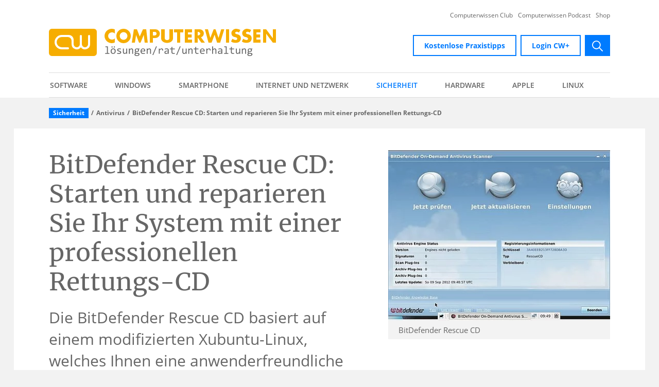

--- FILE ---
content_type: text/html; charset=utf-8
request_url: https://www.computerwissen.de/sicherheit/antivirus/bitdefender-rescue-cd-starten-und-reparieren-sie-ihr-system-mit-einer-professionellen-rettungs-cd/
body_size: 27191
content:
<!DOCTYPE html>
<html lang="de-DE">
<head>

<meta charset="utf-8">
<!-- 
	- - - - - - - - - - - - - - - - - - - - - - - - - - - - - - - - -
	| DEVELOPED BY CONSTRUCTIVA SOLUTIONS GMBH - www.constructiva.de  |
	- - - - - - - - - - - - - - - - - - - - - - - - - - - - - - - - -

	This website is powered by TYPO3 - inspiring people to share!
	TYPO3 is a free open source Content Management Framework initially created by Kasper Skaarhoj and licensed under GNU/GPL.
	TYPO3 is copyright 1998-2026 of Kasper Skaarhoj. Extensions are copyright of their respective owners.
	Information and contribution at https://typo3.org/
-->



<title>BitDefender Rescue CD: Starten und reparieren Sie Ihr System mit einer professionellen Rettungs-CD</title>
<meta http-equiv="x-ua-compatible" content="IE=edge,chrome=1" />
<meta name="generator" content="TYPO3 CMS" />
<meta name="viewport" content="width=device-width, initial-scale=1, viewport-fit=cover" />
<meta name="description" content="Lesen Sie, wie Sie mit der BitDefender Rescue CD Ihr System auf Schadsoftware prüfen." />
<meta name="robots" content="index,follow" />
<meta property="og:image" content="https://www.computerwissen.de/fileadmin/content/articles/migrated/BitDefender_Rescue_CD.JPG" />
<meta property="og:image:url" content="https://www.computerwissen.de/fileadmin/content/articles/migrated/BitDefender_Rescue_CD.JPG" />
<meta property="og:image:width" content="789" />
<meta property="og:image:height" content="606" />
<meta property="og:image:alt" content="Im Bild sehen Sie die BitDefender Rescue CD und die Schaltflächen zum Scannen, Aktualisieren und Konfigurieren. " />
<meta name="twitter:card" content="summary" />
<meta name="twitter:image" content="https://www.computerwissen.de/fileadmin/content/articles/migrated/BitDefender_Rescue_CD.JPG" />
<meta name="twitter:image:alt" content="Im Bild sehen Sie die BitDefender Rescue CD und die Schaltflächen zum Scannen, Aktualisieren und Konfigurieren. " />


<link rel="stylesheet" href="/typo3conf/ext/con_provider/Resources/Public/Build/page.css?1757952664" media="all">






<link rel="shortcut icon" href="/favicon.ico" type="image/x-icon" />
<link sizes="16x16" rel="icon" href="/favicon-16x16.png" type="image/png" />
<link sizes="32x32" rel="icon" href="/favicon-32x32.png" type="image/png" />
<link rel="apple-touch-icon" href="/apple-touch-icon.png" />
<link rel="mask-icon" href="/safari-pinned-tab.svg" />
<link rel="manifest" href="/manifest.json" />
<link rel="preconnect" href="https://ads.bwr-media.de" />
<link as="font" crossorigin="" type="font/woff2" rel="preload" href="/typo3conf/ext/con_provider/Resources/Public/Fonts/Merriweather/merriweather-v21-latin-700.woff2" />
<link as="font" crossorigin="" type="font/woff2" rel="preload" href="/typo3conf/ext/con_provider/Resources/Public/Fonts/Merriweather/merriweather-v21-latin-700italic.woff2" />
<link as="font" crossorigin="" type="font/woff2" rel="preload" href="/typo3conf/ext/con_provider/Resources/Public/Fonts/Merriweather/merriweather-v21-latin-italic.woff2" />
<link as="font" crossorigin="" type="font/woff2" rel="preload" href="/typo3conf/ext/con_provider/Resources/Public/Fonts/Merriweather/merriweather-v21-latin-regular.woff2" />
<link as="font" crossorigin="" type="font/woff2" rel="preload" href="/typo3conf/ext/con_provider/Resources/Public/Fonts/Open_Sans/open-sans-v17-latin-600.woff2" />
<link as="font" crossorigin="" type="font/woff2" rel="preload" href="/typo3conf/ext/con_provider/Resources/Public/Fonts/Open_Sans/open-sans-v17-latin-600italic.woff2" />
<link as="font" crossorigin="" type="font/woff2" rel="preload" href="/typo3conf/ext/con_provider/Resources/Public/Fonts/Open_Sans/open-sans-v17-latin-700.woff2" />
<link as="font" crossorigin="" type="font/woff2" rel="preload" href="/typo3conf/ext/con_provider/Resources/Public/Fonts/Open_Sans/open-sans-v17-latin-700italic.woff2" />
<link as="font" crossorigin="" type="font/woff2" rel="preload" href="/typo3conf/ext/con_provider/Resources/Public/Fonts/Open_Sans/open-sans-v17-latin-italic.woff2" />
<link as="font" crossorigin="" type="font/woff2" rel="preload" href="/typo3conf/ext/con_provider/Resources/Public/Fonts/Open_Sans/open-sans-v17-latin-regular.woff2" />
<link rel="preconnect" href="https://www.googletagmanager.com" />
<link rel="preconnect" href="https://exapxl.de" />

    <script type="text/javascript" src="https://cloud.ccm19.de/app.js?apiKey=464533477565171875c4a5576e683b955fff51cc90be26c8" referrerpolicy="origin"></script>

<link rel="canonical" href="https://www.computerwissen.de/sicherheit/antivirus/bitdefender-rescue-cd-starten-und-reparieren-sie-ihr-system-mit-einer-professionellen-rettungs-cd/"/>

<script type="application/ld+json" id="ext-schema-jsonld">{"@context":"https://schema.org/","@graph":[{"@type":"WebPage","breadcrumb":{"@type":"BreadcrumbList","itemListElement":[{"@type":"ListItem","item":{"@type":"WebPage","@id":"https://www.computerwissen.de/sicherheit/"},"name":"Sicherheit","position":"1"},{"@type":"ListItem","item":{"@type":"WebPage","@id":"https://www.computerwissen.de/sicherheit/antivirus/"},"name":"Antivirus","position":"2"},{"@type":"ListItem","item":{"@type":"WebPage","@id":"https://www.computerwissen.de/sicherheit/antivirus/bitdefender-rescue-cd-starten-und-reparieren-sie-ihr-system-mit-einer-professionellen-rettungs-cd/"},"name":"BitDefender Rescue CD: Starten und reparieren Sie Ihr System mit einer professionellen Rettungs-CD","position":"3"}]},"mainEntity":{"@type":"Article","@id":"https://www.computerwissen.de/sicherheit/antivirus/bitdefender-rescue-cd-starten-und-reparieren-sie-ihr-system-mit-einer-professionellen-rettungs-cd/","author":{"@type":"Person","name":"Redaktion Computerwissen"},"dateModified":"2020-12-07","datePublished":"2012-09-18","description":"Die BitDefender Rescue CD basiert auf einem modifizierten Xubuntu-Linux, welches Ihnen eine anwenderfreundliche grafische Oberfläche bietet. ","headline":"BitDefender Rescue CD: Starten und reparieren Sie Ihr System mit einer professionellen Rettungs-CD","image":{"@type":"ImageObject","caption":"BitDefender Rescue CD","url":"https://www.computerwissen.de/fileadmin/content/articles/migrated/BitDefender_Rescue_CD.JPG"},"isPartOf":"https://www.computerwissen.de/","publisher":{"@type":"Organization","identifier":"https://www.computerwissen.de/","logo":{"@type":"ImageObject","url":"https://www.computerwissen.de/typo3conf/ext/con_provider/Resources/Public/Img/Logo/cw_logo.png"},"name":"computerwissen.de"},"url":"https://www.computerwissen.de/sicherheit/antivirus/bitdefender-rescue-cd-starten-und-reparieren-sie-ihr-system-mit-einer-professionellen-rettungs-cd/"},"name":"BitDefender Rescue CD: Starten und reparieren Sie Ihr System mit einer professionellen Rettungs-CD","url":"https://www.computerwissen.de/sicherheit/antivirus/bitdefender-rescue-cd-starten-und-reparieren-sie-ihr-system-mit-einer-professionellen-rettungs-cd/"},{"@type":"Organization","address":{"@type":"PostalAddress","addressCountry":"de","postalCode":"D-53177 Bonn","streetAddress":"Theodor-Heuss-Straße 2-4"},"email":"kundenservice@vnr.de","faxNumber":"+49 - (0)228 - 369 6 480","identifier":"https://www.computerwissen.de/","legalName":"Computerwissen, ein Unternehmensbereich der VNR Verlag für die Deutsche Wirtschaft AG","logo":{"@type":"ImageObject","url":"https://www.computerwissen.de/typo3conf/ext/con_provider/Resources/Public/Img/Logo/cw_logo.png"},"name":"computerwissen.de","telephone":"+49 - (0)228 - 95 50 100","url":"https://www.computerwissen.de/"}]}</script>
<!-- This site is optimized with the Yoast SEO for TYPO3 plugin - https://yoast.com/typo3-extensions-seo/ -->

<!-- VhsAssetsDependenciesLoaded conProvider_GoogleTagManager,conProvider_Exa -->
<script type="text/javascript">
    (function(w,d,s,l,i){w[l]=w[l]||[];w[l].push({'gtm.start':
    new Date().getTime(),event:'gtm.js'});var f=d.getElementsByTagName(s)[0],
    j=d.createElement(s),dl=l!='dataLayer'?'&l='+l:'';j.async=true;j.src=
    'https://www.googletagmanager.com/gtm.js?id='+i+dl;f.parentNode.insertBefore(j,f);
    })(window,document,'script','dataLayer','GTM-KQ2VBR');

    (function(w,d,s,l,i){w[l]=w[l]||[];w[l].push({'gtm.start':
    new Date().getTime(),event:'gtm.js'});var f=d.getElementsByTagName(s)[0],
    j=d.createElement(s),dl=l!='dataLayer'?'&l='+l:'';j.async=true;j.src=
    'https://www.googletagmanager.com/gtm.js?id='+i+dl;f.parentNode.insertBefore(j,f);
    })(window,document,'script','dataLayer','GTM-NZFLDND');
</script>
<script type="text/javascript">
    var eat_async = eat_async || [];
    (function(){
        eat_async.push(['eat_setTagServerHost', 'exapxl.de']);
        eat_async.push(['eat_setClientID', 2000]);
        eat_async.push(['eat_setDomainID', 2033]);
        eat_async.push(['eat_setThirdParty',"on"]);
        eat_async.push(['eat_setRecipient',"SCID"]);
        eat_async.push(['eat_addQueryParameter', "SCID", "SYS", "qaff", "banner", "position", "teaser", "amid", "gclid"]);
        var d=document, g=d.createElement('script');
        var s=d.getElementsByTagName('script')[0];
        g.type='text/javascript'; g.defer=true; g.async=true;
        g.src='/typo3conf/ext/con_provider/Resources/Public/Js/Static/eat-1.2.1.min.js';
        g.onload = function() {
            var eEatID = document.cookie.match('eEatID=([^;]+)');
            if (null !== eEatID && typeof eEatID[1] !== 'undefined') {
                var exaSessionFields = document.getElementsByClassName('exaSessionId');
                for (var i = 0; i < exaSessionFields.length; i++) {
                    exaSessionFields[i].value = 'exa_ref' + eEatID[1];
                }
            }

            var ePEatID = document.cookie.match('ePEatID=([^;]+)');
            if (null !== ePEatID && typeof ePEatID[1] !== 'undefined') {
                var exaVisitorFields = document.getElementsByClassName('exaVisitorId');
                for (var i = 0; i < exaVisitorFields.length; i++) {
                    exaVisitorFields[i].value = ePEatID[1];
                }
            }
        };
        s.parentNode.insertBefore(g,s);
    })();
    eat_async.push(['eat_featC']);
</script></head>
<body data-spy="scroll">


<!-- Page UID: 3179 -->







































<noscript>
    <iframe src="https://www.googletagmanager.com/ns.html?id=GTM-KQ2VBR" height="0" width="0" style="display:none;visibility:hidden"></iframe>
    <iframe src="https://www.googletagmanager.com/ns.html?id=GTM-NZFLDND"height="0" width="0" style="display:none;visibility:hidden"></iframe>
</noscript>









<header class="header">
    <div class="header-mobile">
        

<div class="container-lg">
    <div class="row">
        <div class="col">
            <div class="menubar-mobile">
                <a class="header-logo" href="/">
                    <img class="image-embed-item lazyload lazyload" alt="cw-logo" data-src="/typo3conf/ext/con_provider/Resources/Public/Img/Logo/computerwissen.svg" src="/typo3conf/ext/con_provider/Resources/Public/Img/Logo/computerwissen.svg" width="316" height="38" />
                </a>
                <div class="d-flex flex-shrink-0">
                    <button class="menu-toggler toggler-search" type="button" data-toggle="modal"
                            data-target="#searchBarModal" aria-controls="searchBarModal"
                            aria-label="Open search bar">
                    <span class="toggler-icon-box">
                        <span class="toggler-icon-inner"></span>
                    </span>
                        <span class="toggler-text">Suche</span>
                    </button>
                    <button class="menu-toggler toggler-main-menu" type="button" data-toggle="modal"
                            data-target="#mainMenuModal" aria-controls="mainMenuModal"
                            aria-label="Open main menu">
                        <span class="toggler-icon-box">
                            <span class="toggler-icon-inner"></span>
                        </span>
                        <span class="toggler-text">Menü</span>
                    </button>
                </div>
            </div>
        </div>
    </div>
</div>

<div class="modal fade fullscreen" id="searchBarModal" tabindex="-1" role="dialog" aria-hidden="true">
    <div class="modal-dialog" role="document">
        <div class="modal-content container">
            <div class="row">
                <div class="modal-header col-12">
                    <span class="modal-title sr-only">search bar</span>
                    <button type="button" class="close" data-dismiss="modal" aria-controls="searchBarModal"
                            aria-label="Close search bar">
                        <img src="/typo3conf/ext/con_provider/Resources/Public/Icons/Layout/times.svg"
                             alt="Close" title="Close" width="19px" height="19px">
                    </button>
                </div>
                <div class="modal-body col-12">
                    <div id="searchBar" class="tx-solr-search-form">
                        <form method="get" id="tx-solr-search-form-pi-results" action="/suche/" data-suggest="/suche/suggest.json" data-suggest-header="Top Results" accept-charset="utf-8">
                            <div class="input-group">
                                <input id="searchInput" type="text" class="tx-solr-q js-solr-q tx-solr-suggest form-control"
                                       name="tx_solr[q]" placeholder="Suchbegriff" value="" aria-label="search"/>
                                <button class="btn btn-primary tx-solr-submit" type="submit">
                                    <svg xmlns="http://www.w3.org/2000/svg" width="20.769" height="20.774" viewBox="0 0 20.769 20.774">
                                        <defs><style>.a{fill:#fff;}</style></defs>
                                        <path class="a" d="M25.025,23.764l-5.776-5.83A8.232,8.232,0,1,0,18,19.2l5.738,5.793a.889.889,0,0,0,1.255.032A.9.9,0,0,0,25.025,23.764ZM12.78,19.269a6.5,6.5,0,1,1,4.6-1.9A6.46,6.46,0,0,1,12.78,19.269Z" transform="translate(-4.5 -4.493)"/>
                                    </svg>
                                    <span class="sr-only">submit</span>
                                </button>
                            </div>
                        </form>
                    </div>
                </div>
            </div>
        </div>
    </div>
</div>

<div class="modal fade fullscreen" id="mainMenuModal" tabindex="-1" role="dialog" aria-hidden="true">
    <div class="modal-dialog" role="document">
        <div class="modal-content container">
            <div class="row">
                <div class="modal-header col-12">
                    <span class="modal-title sr-only">main menu</span>
                    <button type="button" class="close" data-dismiss="modal" aria-controls="mainMenuModal"
                            aria-label="Close main menu">
                        <img src="/typo3conf/ext/con_provider/Resources/Public/Icons/Layout/times.svg"
                             alt="Close" title="Close" width="19px" height="19px">
                    </button>
                </div>
                <div class="modal-body col-12">

                    

<nav class="main-menu--mobile"><ul class="flex-nav"><li class="flex-nav__item "><a class="flex-nav__link " href="/software/">Software</a><button class="nav-item-toggler"></button><ul class="flex-nav flex-nav--sub-1"><li class="flex-nav__item "><a class="flex-nav__link " href="/software/office/">Office Programme</a><button class="nav-item-toggler"></button><ul class="flex-nav flex-nav--sub-2"><li class="flex-nav__item "><a class="flex-nav__link " href="/software/office/libreoffice/">LibreOffice</a></li><li class="flex-nav__item "><a class="flex-nav__link " href="/software/office/excel/">Excel</a></li><li class="flex-nav__item"><a class="flex-nav__link" href="/software/office/#themenuebersicht">mehr...</a></li></ul></li><li class="flex-nav__item "><a class="flex-nav__link " href="/software/e-mail/">E-Mail</a><button class="nav-item-toggler"></button><ul class="flex-nav flex-nav--sub-2"><li class="flex-nav__item "><a class="flex-nav__link " href="/software/e-mail/e-mail-adresse/">E-Mail-Adresse</a></li><li class="flex-nav__item "><a class="flex-nav__link " href="/software/e-mail/spam-filter/">Spam Filter</a></li><li class="flex-nav__item"><a class="flex-nav__link" href="/software/e-mail/#themenuebersicht">mehr...</a></li></ul></li><li class="flex-nav__item "><a class="flex-nav__link " href="/software/bildbearbeitung/">Bildbearbeitung</a><button class="nav-item-toggler"></button><ul class="flex-nav flex-nav--sub-2"><li class="flex-nav__item "><a class="flex-nav__link " href="/software/bildbearbeitung/bildbearbeitung-software/">Bildbearbeitung Software</a></li><li class="flex-nav__item "><a class="flex-nav__link " href="/software/bildbearbeitung/digitalisierung/">Digitalisierung</a></li><li class="flex-nav__item"><a class="flex-nav__link" href="/software/bildbearbeitung/#themenuebersicht">mehr...</a></li></ul></li><li class="flex-nav__item "><a class="flex-nav__link " href="/software/tools/">Tools</a><button class="nav-item-toggler"></button><ul class="flex-nav flex-nav--sub-2"><li class="flex-nav__item "><a class="flex-nav__link " href="/software/tools/pdf-format/">PDF-Tools</a></li><li class="flex-nav__item "><a class="flex-nav__link " href="/software/tools/virtuelle-maschinen/">Virtuelle Maschinen</a></li><li class="flex-nav__item"><a class="flex-nav__link" href="/software/tools/#themenuebersicht">mehr...</a></li></ul></li><li class="flex-nav__item "><a class="flex-nav__link " href="/software/3d-design/">3D-Design</a><button class="nav-item-toggler"></button><ul class="flex-nav flex-nav--sub-2"><li class="flex-nav__item "><a class="flex-nav__link " href="/software/3d-design/3d-entwicklung-kostenlos-mit-designspark-mechanical-werden-ihre-modelle-realitaet/">3D-Entwicklung kostenlos</a></li><li class="flex-nav__item "><a class="flex-nav__link " href="/software/3d-design/entwerfen-sie-ihr-eigenes-fahrrad/">Eigenes Fahrrad entwerfen</a></li><li class="flex-nav__item"><a class="flex-nav__link" href="/software/3d-design/#themenuebersicht">mehr...</a></li></ul></li><li class="flex-nav__item "><a class="flex-nav__link " href="/software/games/">Games</a><button class="nav-item-toggler"></button><ul class="flex-nav flex-nav--sub-2"><li class="flex-nav__item "><a class="flex-nav__link " href="/software/games/computerspiel-gegen-das-corona-virus/">Computerspiel gegen Corona-Virus</a></li><li class="flex-nav__item "><a class="flex-nav__link " href="/software/games/spielerisch-lesen-und-schreiben-lernen/">Spielerisch lesen und schreiben lernen</a></li><li class="flex-nav__item"><a class="flex-nav__link" href="/software/games/#themenuebersicht">mehr...</a></li></ul></li><li class="flex-nav__item "><a class="flex-nav__link " href="/software/online-tools/">Online Tools</a><button class="nav-item-toggler"></button><ul class="flex-nav flex-nav--sub-2"><li class="flex-nav__item "><a class="flex-nav__link " href="/software/online-tools/videokonferenzen/">Videokonferenzen</a></li><li class="flex-nav__item "><a class="flex-nav__link " href="/software/online-tools/wie-sie-bequem-hunderte-von-fotos-an-alle-gaeste-gleichzeitig-verschicken/">Fotos verschicken</a></li><li class="flex-nav__item"><a class="flex-nav__link" href="/software/online-tools/#themenuebersicht">mehr...</a></li></ul></li></ul></li><li class="flex-nav__item "><a class="flex-nav__link " href="/windows/">Windows</a><button class="nav-item-toggler"></button><ul class="flex-nav flex-nav--sub-1"><li class="flex-nav__item "><a class="flex-nav__link " href="/windows/windows-11/">Windows 11</a><button class="nav-item-toggler"></button><ul class="flex-nav flex-nav--sub-2"><li class="flex-nav__item "><a class="flex-nav__link " href="/windows/windows-11/windows-11-und-windows-10/">Windows 11 vs. Windows 10</a></li></ul></li><li class="flex-nav__item "><a class="flex-nav__link " href="/windows/systemsteuerung/">Systemsteuerung in Windows 10</a><button class="nav-item-toggler"></button><ul class="flex-nav flex-nav--sub-2"><li class="flex-nav__item "><a class="flex-nav__link " href="/windows/systemsteuerung/geraetemanager/">Gerätemanager</a></li><li class="flex-nav__item "><a class="flex-nav__link " href="/windows/systemsteuerung/windows-einstellungen/">Windows-Einstellungen</a></li><li class="flex-nav__item"><a class="flex-nav__link" href="/windows/systemsteuerung/#themenuebersicht">mehr...</a></li></ul></li><li class="flex-nav__item "><a class="flex-nav__link " href="/windows/windows-installieren/">Windows installieren</a><button class="nav-item-toggler"></button><ul class="flex-nav flex-nav--sub-2"><li class="flex-nav__item "><a class="flex-nav__link " href="/windows/windows-installieren/windows-key-auslesen/">Windows Key auslesen</a></li><li class="flex-nav__item "><a class="flex-nav__link " href="/windows/windows-installieren/programme-deinstallieren/">Programme in Windows deinstallieren</a></li><li class="flex-nav__item"><a class="flex-nav__link" href="/windows/windows-installieren/#themenuebersicht">mehr...</a></li></ul></li><li class="flex-nav__item "><a class="flex-nav__link " href="/windows/windows-update/">Windows Update</a><button class="nav-item-toggler"></button><ul class="flex-nav flex-nav--sub-2"><li class="flex-nav__item "><a class="flex-nav__link " href="/windows/windows-update/windows-11-update/">Windows 11 Update</a></li><li class="flex-nav__item "><a class="flex-nav__link " href="/windows/windows-update/update-probleme/">Probleme bei Windows-Updates und wie Sie diese lösen können</a></li><li class="flex-nav__item"><a class="flex-nav__link" href="/windows/windows-update/#themenuebersicht">mehr...</a></li></ul></li><li class="flex-nav__item "><a class="flex-nav__link " href="/windows/windows-tuning/">Windows Tuning</a><button class="nav-item-toggler"></button><ul class="flex-nav flex-nav--sub-2"><li class="flex-nav__item "><a class="flex-nav__link " href="/windows/windows-tuning/strom-sparen/">Strom sparen</a></li><li class="flex-nav__item "><a class="flex-nav__link " href="/windows/windows-tuning/systeminfo/">Systeminfo</a></li><li class="flex-nav__item"><a class="flex-nav__link" href="/windows/windows-tuning/#themenuebersicht">mehr...</a></li></ul></li><li class="flex-nav__item "><a class="flex-nav__link " href="/windows/windows-troubleshooting/">Troubleshooting in Windows</a><button class="nav-item-toggler"></button><ul class="flex-nav flex-nav--sub-2"><li class="flex-nav__item "><a class="flex-nav__link " href="/windows/windows-troubleshooting/abgesicherter-modus/">Abgesicherter Modus</a></li><li class="flex-nav__item "><a class="flex-nav__link " href="/windows/windows-troubleshooting/audio-probleme/">Audio-Probleme</a></li><li class="flex-nav__item"><a class="flex-nav__link" href="/windows/windows-troubleshooting/#themenuebersicht">mehr...</a></li></ul></li><li class="flex-nav__item "><a class="flex-nav__link " href="/windows/windows-registry/">Windows Registry</a><button class="nav-item-toggler"></button><ul class="flex-nav flex-nav--sub-2"><li class="flex-nav__item "><a class="flex-nav__link " href="/windows/windows-registry/wie-kann-ich-diesen-registry-fehler-endgueltig-beseitigen/">Bekannter Registry-Fehler</a></li><li class="flex-nav__item "><a class="flex-nav__link " href="/windows/windows-registry/registry-windows-taskleiste-reparieren/">Windows-Taskleiste reparieren</a></li><li class="flex-nav__item"><a class="flex-nav__link" href="/windows/windows-registry/#themenuebersicht">mehr...</a></li></ul></li><li class="flex-nav__item "><a class="flex-nav__link " href="/windows/treiber-fuer-windows-10/">Treiber in Windows</a><button class="nav-item-toggler"></button><ul class="flex-nav flex-nav--sub-2"><li class="flex-nav__item "><a class="flex-nav__link " href="/windows/treiber-fuer-windows-10/treiber-backup/">Treiber Backup</a></li><li class="flex-nav__item "><a class="flex-nav__link " href="/windows/treiber-fuer-windows-10/treiber-probleme/">Treiber Probleme</a></li><li class="flex-nav__item"><a class="flex-nav__link" href="/windows/treiber-fuer-windows-10/#themenuebersicht">mehr...</a></li></ul></li><li class="flex-nav__item "><a class="flex-nav__link " href="/windows/bios-uefi/">Windows BIOS</a><button class="nav-item-toggler"></button><ul class="flex-nav flex-nav--sub-2"><li class="flex-nav__item "><a class="flex-nav__link " href="/windows/bios-uefi/bios-uefi-starten/">BIOS/UEFI starten</a></li><li class="flex-nav__item "><a class="flex-nav__link " href="/windows/bios-uefi/bios-schnittstellenprobleme/">BIOS Schnittstellenprobleme</a></li><li class="flex-nav__item"><a class="flex-nav__link" href="/windows/bios-uefi/#themenuebersicht">mehr...</a></li></ul></li><li class="flex-nav__item "><a class="flex-nav__link " href="/windows/bedienung-erleichterte-bedienung/">Erleichterte Bedienung in Windows</a><button class="nav-item-toggler"></button><ul class="flex-nav flex-nav--sub-2"><li class="flex-nav__item "><a class="flex-nav__link " href="/windows/bedienung-erleichterte-bedienung/standard-titel/">So nutzen Sie die Windows-Kurznotizen wie ein Profi</a></li><li class="flex-nav__item "><a class="flex-nav__link " href="/windows/bedienung-erleichterte-bedienung/tastenkombinationen/">Tastenkombinationen</a></li><li class="flex-nav__item"><a class="flex-nav__link" href="/windows/bedienung-erleichterte-bedienung/#themenuebersicht">mehr...</a></li></ul></li><li class="flex-nav__item "><a class="flex-nav__link " href="/windows/eingabeaufforderung-unter-windows/">Eingabeaufforderung in Windows</a><button class="nav-item-toggler"></button><ul class="flex-nav flex-nav--sub-2"><li class="flex-nav__item "><a class="flex-nav__link " href="/windows/eingabeaufforderung-unter-windows/wie-kann-ich-den-ausfuehren-dialog-in-windows-oeffnen/">Ausführen-Dialog in Windows öffnen</a></li><li class="flex-nav__item "><a class="flex-nav__link " href="/windows/eingabeaufforderung-unter-windows/befehle-in-der-eingabeaufforderung-abbrechen/">Eingabeaufforderung: Befehle abbrechen</a></li></ul></li><li class="flex-nav__item "><a class="flex-nav__link " href="/windows/programme/">Programme in Windows</a><button class="nav-item-toggler"></button><ul class="flex-nav flex-nav--sub-2"><li class="flex-nav__item "><a class="flex-nav__link " href="/windows/programme/windows-media-player/">Windows Media Player</a></li><li class="flex-nav__item "><a class="flex-nav__link " href="/windows/programme/windows-spezifische-hilfssoftware/">Windows-spezifische Hilfssoftware</a></li><li class="flex-nav__item"><a class="flex-nav__link" href="/windows/programme/#themenuebersicht">mehr...</a></li></ul></li><li class="flex-nav__item "><a class="flex-nav__link " href="/windows/powershell-programmiersprache/">Windows Powershell</a><button class="nav-item-toggler"></button><ul class="flex-nav flex-nav--sub-2"><li class="flex-nav__item "><a class="flex-nav__link " href="/windows/powershell-programmiersprache/die-zukunft-der-kommandozeile-powershell-ise-in-windows-10/">PowerShell ISE in Windows 10</a></li></ul></li></ul></li><li class="flex-nav__item "><a class="flex-nav__link " href="/smartphone/">Smartphone</a><button class="nav-item-toggler"></button><ul class="flex-nav flex-nav--sub-1"><li class="flex-nav__item "><a class="flex-nav__link " href="/smartphone/die-zukunft-zu-hause/">Die Zukunft zu Hause</a></li><li class="flex-nav__item "><a class="flex-nav__link " href="/smartphone/smartphone-test-features-und-funktionen-am-handy-sinnvoll-pruefen/">Smartphone Test</a><button class="nav-item-toggler"></button><ul class="flex-nav flex-nav--sub-2"><li class="flex-nav__item "><a class="flex-nav__link " href="/smartphone/smartphone-test/samsung-stellt-zwei-neue-versionen-des-s5230-star-handys-vor/">Samsung S5230 Star</a></li><li class="flex-nav__item "><a class="flex-nav__link " href="/smartphone/smartphone-test/ifa-neuheit-panasonic-designtelefon-mit-smartphone-support-und-sprechender-anruferkennung/">Panasonic-Designtelefon</a></li><li class="flex-nav__item"><a class="flex-nav__link" href="/smartphone/smartphone-test-features-und-funktionen-am-handy-sinnvoll-pruefen/#themenuebersicht">mehr...</a></li></ul></li><li class="flex-nav__item "><a class="flex-nav__link " href="/smartphone/inbetriebnahme-smartphone-einrichten/">Smartphone einrichten</a><button class="nav-item-toggler"></button><ul class="flex-nav flex-nav--sub-2"><li class="flex-nav__item "><a class="flex-nav__link " href="/smartphone/inbetriebnahme-smartphone-einrichten/betriebssystem/">Betriebssystem</a></li><li class="flex-nav__item "><a class="flex-nav__link " href="/smartphone/inbetriebnahme-smartphone-einrichten/anmeldung-im-app-store-und-bei-google-play/">Anmeldung im App Store und bei Google Play</a></li><li class="flex-nav__item"><a class="flex-nav__link" href="/smartphone/inbetriebnahme-smartphone-einrichten/#themenuebersicht">mehr...</a></li></ul></li><li class="flex-nav__item "><a class="flex-nav__link " href="/smartphone/e-mail-smartphone/">E-Mail am Smartphone</a><button class="nav-item-toggler"></button><ul class="flex-nav flex-nav--sub-2"><li class="flex-nav__item "><a class="flex-nav__link " href="/smartphone/e-mail-smartphone/apple-mail-einrichten/">Apple Mail einrichten</a></li><li class="flex-nav__item "><a class="flex-nav__link " href="/smartphone/e-mail-smartphone/outlook-am-smartphone-einrichten/">Outlook am Smartphone einrichten</a></li><li class="flex-nav__item"><a class="flex-nav__link" href="/smartphone/e-mail-smartphone/#themenuebersicht">mehr...</a></li></ul></li><li class="flex-nav__item "><a class="flex-nav__link " href="/smartphone/internet-browser-handy/">Browser für Smartphones</a><button class="nav-item-toggler"></button><ul class="flex-nav flex-nav--sub-2"><li class="flex-nav__item "><a class="flex-nav__link " href="/smartphone/internet-browser-handy/mobile-payment/">Mobile Payment</a></li><li class="flex-nav__item "><a class="flex-nav__link " href="/smartphone/internet-browser-handy/smartphone-browser-sicherheit/">Smartphone Browser Sicherheit</a></li><li class="flex-nav__item"><a class="flex-nav__link" href="/smartphone/internet-browser-handy/#themenuebersicht">mehr...</a></li></ul></li><li class="flex-nav__item "><a class="flex-nav__link " href="/smartphone/fotografie/">Smartphone Fotografie</a><button class="nav-item-toggler"></button><ul class="flex-nav flex-nav--sub-2"><li class="flex-nav__item "><a class="flex-nav__link " href="/smartphone/fotografie/fotos-mit-dem-smartphone/">Fotos mit dem Smartphone</a></li><li class="flex-nav__item "><a class="flex-nav__link " href="/smartphone/fotografie/foto-apps-fuer-handy/">Foto Apps für Handy</a></li><li class="flex-nav__item"><a class="flex-nav__link" href="/smartphone/fotografie/#themenuebersicht">mehr...</a></li></ul></li><li class="flex-nav__item "><a class="flex-nav__link " href="/smartphone/messenger-apps/">Messenger Apps</a><button class="nav-item-toggler"></button><ul class="flex-nav flex-nav--sub-2"><li class="flex-nav__item "><a class="flex-nav__link " href="/smartphone/messenger-apps/signal-messenger-anleitung/">Signal Messenger Anleitung</a></li><li class="flex-nav__item "><a class="flex-nav__link " href="/smartphone/messenger-apps/threema-anleitung/">Threema Anleitung</a></li><li class="flex-nav__item"><a class="flex-nav__link" href="/smartphone/messenger-apps/#themenuebersicht">mehr...</a></li></ul></li><li class="flex-nav__item "><a class="flex-nav__link " href="/smartphone/pflege-wartung-sicherheit/">Pflege, Wartung, Sicherheit von Smartphones</a><button class="nav-item-toggler"></button><ul class="flex-nav flex-nav--sub-2"><li class="flex-nav__item "><a class="flex-nav__link " href="/smartphone/pflege-wartung-sicherheit/mobile-secrurity/">Mobile Security</a></li><li class="flex-nav__item "><a class="flex-nav__link " href="/smartphone/pflege-wartung-sicherheit/handy-backup/">Handy Backup</a></li><li class="flex-nav__item"><a class="flex-nav__link" href="/smartphone/pflege-wartung-sicherheit/#themenuebersicht">mehr...</a></li></ul></li><li class="flex-nav__item "><a class="flex-nav__link " href="/smartphone/apps/">Smartphone-Apps</a><button class="nav-item-toggler"></button><ul class="flex-nav flex-nav--sub-2"><li class="flex-nav__item "><a class="flex-nav__link " href="/smartphone/apps/gesundheit/">Gesundheit</a></li><li class="flex-nav__item "><a class="flex-nav__link " href="/smartphone/apps/einkaufen/">Einkaufen</a></li><li class="flex-nav__item"><a class="flex-nav__link" href="/smartphone/apps/#themenuebersicht">mehr...</a></li></ul></li><li class="flex-nav__item "><a class="flex-nav__link " href="/smartphone/bedienung/">Smartphone-Bedienung</a><button class="nav-item-toggler"></button><ul class="flex-nav flex-nav--sub-2"><li class="flex-nav__item "><a class="flex-nav__link " href="/smartphone/bedienung/sprachsteuerung/">Sprachsteuerung</a></li><li class="flex-nav__item "><a class="flex-nav__link " href="/smartphone/bedienung/trick-fuer-samsung-bixby-taste-zum-blitzstart-ihrer-lieblings-app-nutzen/">Trick für Samsung: Bixby-Taste zum Blitzstart Ihrer Lieblings-App nutzen</a></li><li class="flex-nav__item"><a class="flex-nav__link" href="/smartphone/bedienung/#themenuebersicht">mehr...</a></li></ul></li><li class="flex-nav__item "><a class="flex-nav__link " href="/smartphone/musik/">Musik am Smartphone</a><button class="nav-item-toggler"></button><ul class="flex-nav flex-nav--sub-2"><li class="flex-nav__item "><a class="flex-nav__link " href="/smartphone/musik/auf-pc-sichern/">Musik auf PC sichern</a></li><li class="flex-nav__item "><a class="flex-nav__link " href="/smartphone/musik/ueber-externes-geraet-abspielen/">Musik über externes Gerät</a></li></ul></li><li class="flex-nav__item "><a class="flex-nav__link " href="/smartphone/smartphone-streaming/">Smartphone Streaming</a></li><li class="flex-nav__item "><a class="flex-nav__link " href="/smartphone/smartphone-mit-esim-die-vorteile-der-esim-fuer-buero-und-homeoffice/">Smartphone mit eSim: Die Vorteile der eSim für Büro und Homeoffice</a></li></ul></li><li class="flex-nav__item "><a class="flex-nav__link " href="/internet-und-netzwerk/">Internet und Netzwerk</a><button class="nav-item-toggler"></button><ul class="flex-nav flex-nav--sub-1"><li class="flex-nav__item "><a class="flex-nav__link " href="/internet-und-netzwerk/wlan/">WLAN</a><button class="nav-item-toggler"></button><ul class="flex-nav flex-nav--sub-2"><li class="flex-nav__item "><a class="flex-nav__link " href="/internet-und-netzwerk/wlan/ein-eigenes-heimnetzwerk-einrichten/">Ein eigenes Heimnetzwerk einrichten</a></li><li class="flex-nav__item "><a class="flex-nav__link " href="/internet-und-netzwerk/wlan/wlan-router/">WLAN Router</a></li><li class="flex-nav__item"><a class="flex-nav__link" href="/internet-und-netzwerk/wlan/#themenuebersicht">mehr...</a></li></ul></li><li class="flex-nav__item "><a class="flex-nav__link " href="/internet-und-netzwerk/browser/">Browser</a><button class="nav-item-toggler"></button><ul class="flex-nav flex-nav--sub-2"><li class="flex-nav__item "><a class="flex-nav__link " href="/internet-und-netzwerk/browser/internet-explorer/">Internet Explorer</a></li><li class="flex-nav__item "><a class="flex-nav__link " href="/internet-und-netzwerk/browser/tor-browser/">Tor Browser</a></li><li class="flex-nav__item"><a class="flex-nav__link" href="/internet-und-netzwerk/browser/#themenuebersicht">mehr...</a></li></ul></li><li class="flex-nav__item "><a class="flex-nav__link " href="/internet-und-netzwerk/suchmaschine/">Suchmaschine</a><button class="nav-item-toggler"></button><ul class="flex-nav flex-nav--sub-2"><li class="flex-nav__item "><a class="flex-nav__link " href="/internet-und-netzwerk/suchmaschine/google/">Google</a></li><li class="flex-nav__item "><a class="flex-nav__link " href="/internet-und-netzwerk/suchmaschine/alternative-suchmaschinen/">Alternative Suchmaschinen</a></li><li class="flex-nav__item"><a class="flex-nav__link" href="/internet-und-netzwerk/suchmaschine/#themenuebersicht">mehr...</a></li></ul></li><li class="flex-nav__item "><a class="flex-nav__link " href="/internet-und-netzwerk/social-media/">Social Media</a><button class="nav-item-toggler"></button><ul class="flex-nav flex-nav--sub-2"><li class="flex-nav__item "><a class="flex-nav__link " href="/internet-und-netzwerk/social-media/alternative-nutzungen-fuer-digitale-techniken/">Alternative Nutzungen für digitale Techniken</a></li><li class="flex-nav__item "><a class="flex-nav__link " href="/internet-und-netzwerk/social-media/facebook/">Facebook</a></li><li class="flex-nav__item"><a class="flex-nav__link" href="/internet-und-netzwerk/social-media/#themenuebersicht">mehr...</a></li></ul></li><li class="flex-nav__item "><a class="flex-nav__link " href="/internet-und-netzwerk/internetanschluss/">Internetanschluss</a><button class="nav-item-toggler"></button><ul class="flex-nav flex-nav--sub-2"><li class="flex-nav__item "><a class="flex-nav__link " href="/internet-und-netzwerk/internetanschluss/glasfaser/">Glasfaser</a></li><li class="flex-nav__item "><a class="flex-nav__link " href="/internet-und-netzwerk/internetanschluss/5g-mobilfunkstandard/">5G</a></li><li class="flex-nav__item"><a class="flex-nav__link" href="/internet-und-netzwerk/internetanschluss/#themenuebersicht">mehr...</a></li></ul></li><li class="flex-nav__item "><a class="flex-nav__link " href="/internet-und-netzwerk/metaverse/">Metaverse</a><button class="nav-item-toggler"></button><ul class="flex-nav flex-nav--sub-2"><li class="flex-nav__item "><a class="flex-nav__link " href="/internet-und-netzwerk/metaverse/meta-quest-2-test/">Meta Quest 2: VR-Brille im Test</a></li><li class="flex-nav__item "><a class="flex-nav__link " href="/internet-und-netzwerk/metaverse/virtual-reality/">Virtual Reality</a></li><li class="flex-nav__item"><a class="flex-nav__link" href="/internet-und-netzwerk/metaverse/#themenuebersicht">mehr...</a></li></ul></li><li class="flex-nav__item "><a class="flex-nav__link " href="/internet-und-netzwerk/smart-home/">Smart Home</a><button class="nav-item-toggler"></button><ul class="flex-nav flex-nav--sub-2"><li class="flex-nav__item "><a class="flex-nav__link " href="/internet-und-netzwerk/smart-home/smart-home-systeme/">Smart Home Systeme</a></li><li class="flex-nav__item "><a class="flex-nav__link " href="/internet-und-netzwerk/smart-home/smart-home-einrichten/">Smart Home einrichten</a></li><li class="flex-nav__item"><a class="flex-nav__link" href="/internet-und-netzwerk/smart-home/#themenuebersicht">mehr...</a></li></ul></li><li class="flex-nav__item "><a class="flex-nav__link " href="/internet-und-netzwerk/cloud/">Cloud</a><button class="nav-item-toggler"></button><ul class="flex-nav flex-nav--sub-2"><li class="flex-nav__item "><a class="flex-nav__link " href="/internet-und-netzwerk/cloud/icloud/">iCloud</a></li><li class="flex-nav__item "><a class="flex-nav__link " href="/internet-und-netzwerk/cloud/google-drive-installation-funktionen-und-speicher/">Google Drive</a></li><li class="flex-nav__item"><a class="flex-nav__link" href="/internet-und-netzwerk/cloud/#themenuebersicht">mehr...</a></li></ul></li><li class="flex-nav__item "><a class="flex-nav__link " href="/internet-und-netzwerk/website/">Website</a><button class="nav-item-toggler"></button><ul class="flex-nav flex-nav--sub-2"><li class="flex-nav__item "><a class="flex-nav__link " href="/internet-und-netzwerk/website/website-selbst-programmieren-programmiersprachen-fuer-anfaenger/">Website selbst programmieren: Programmiersprachen für Anfänger</a></li><li class="flex-nav__item "><a class="flex-nav__link " href="/internet-und-netzwerk/website/schritt-fuer-schritt-zur-eigenen-website/">Schritt für Schritt zur eigenen Website</a></li><li class="flex-nav__item"><a class="flex-nav__link" href="/internet-und-netzwerk/website/#themenuebersicht">mehr...</a></li></ul></li><li class="flex-nav__item "><a class="flex-nav__link " href="/internet-und-netzwerk/ethernet/">Ethernet</a></li><li class="flex-nav__item "><a class="flex-nav__link " href="/internet-und-netzwerk/dlan-plc-powerline-powerlan/">DLAN</a><button class="nav-item-toggler"></button><ul class="flex-nav flex-nav--sub-2"><li class="flex-nav__item "><a class="flex-nav__link " href="/internet-und-netzwerk/dlan-plc-powerline-powerlan/powerline-stoerungen-beheben-und-datenrate-optimieren/">PowerLine-Störungen beheben</a></li><li class="flex-nav__item "><a class="flex-nav__link " href="/internet-und-netzwerk/dlan-plc-powerline-powerlan/netzwerktechnik-powerline-stoerfaktoren-gezielt-ausschalten/">PowerLine-Störfaktoren ausschalten</a></li></ul></li><li class="flex-nav__item "><a class="flex-nav__link " href="/internet-und-netzwerk/fernzugriff/">Fernzugriff</a><button class="nav-item-toggler"></button><ul class="flex-nav flex-nav--sub-2"><li class="flex-nav__item "><a class="flex-nav__link " href="/internet-und-netzwerk/fernzugriff/komfortable-fernwartung/">Komfortable Fernwartung</a></li><li class="flex-nav__item "><a class="flex-nav__link " href="/internet-und-netzwerk/fernzugriff/windows-von-linux-aus-fernsteuern/">Windows mit Linux fernsteuern</a></li><li class="flex-nav__item"><a class="flex-nav__link" href="/internet-und-netzwerk/fernzugriff/#themenuebersicht">mehr...</a></li></ul></li><li class="flex-nav__item "><a class="flex-nav__link " href="/internet-und-netzwerk/server-betreiben/">Server betreiben</a><button class="nav-item-toggler"></button><ul class="flex-nav flex-nav--sub-2"><li class="flex-nav__item "><a class="flex-nav__link " href="/internet-und-netzwerk/server-betreiben/so-erneuern-sie-ihr-letsencrypt-zertifikat/">Letsencrypt-Zertifikat erneuern</a></li><li class="flex-nav__item "><a class="flex-nav__link " href="/internet-und-netzwerk/server-betreiben/ihr-eigener-fotoserver/">Eigener Fotoserver</a></li><li class="flex-nav__item"><a class="flex-nav__link" href="/internet-und-netzwerk/server-betreiben/#themenuebersicht">mehr...</a></li></ul></li></ul></li><li class="flex-nav__item flex-nav__item-active"><a class="flex-nav__link " href="/sicherheit/">Sicherheit</a><button class="nav-item-toggler"></button><ul class="flex-nav flex-nav--sub-1"><li class="flex-nav__item "><a class="flex-nav__link " href="/sicherheit/firewall/">Firewall</a><button class="nav-item-toggler"></button><ul class="flex-nav flex-nav--sub-2"><li class="flex-nav__item "><a class="flex-nav__link " href="/sicherheit/firewall/windows-xp-firewall-konfigurieren/">Windows XP: Firewall konfigurieren</a></li></ul></li><li class="flex-nav__item flex-nav__item-active"><a class="flex-nav__link " href="/sicherheit/antivirus/">Antivirus</a><button class="nav-item-toggler"></button><ul class="flex-nav flex-nav--sub-2"><li class="flex-nav__item "><a class="flex-nav__link " href="/sicherheit/antivirus/virenschutz/">Virenschutz</a></li><li class="flex-nav__item "><a class="flex-nav__link " href="/sicherheit/antivirus/beliebte-fragen-rund-um-antivirus-programme/">Beliebte Fragen rund um Antivirus-Programme</a></li><li class="flex-nav__item"><a class="flex-nav__link" href="/sicherheit/antivirus/#themenuebersicht">mehr...</a></li></ul></li><li class="flex-nav__item "><a class="flex-nav__link " href="/sicherheit/internet-sicherheit/">Internet Sicherheit</a><button class="nav-item-toggler"></button><ul class="flex-nav flex-nav--sub-2"><li class="flex-nav__item "><a class="flex-nav__link " href="/sicheres-arbeiten-von-zuhause-was-it-profis-anders-machen/">Sicheres Arbeiten von zuhause</a></li><li class="flex-nav__item "><a class="flex-nav__link " href="/sicherheit/internet-sicherheit/sicher-surfen-im-homeoffice-und-auf-reisen-mit-einer-entsprechenden-vpn/">Sicher surfen im Homeoffice und auf Reisen mit einer entsprechenden VPN</a></li><li class="flex-nav__item"><a class="flex-nav__link" href="/sicherheit/internet-sicherheit/#themenuebersicht">mehr...</a></li></ul></li><li class="flex-nav__item "><a class="flex-nav__link " href="/sicherheit/anonymitaet/">Anonymität im Internet</a><button class="nav-item-toggler"></button><ul class="flex-nav flex-nav--sub-2"><li class="flex-nav__item "><a class="flex-nav__link " href="/sicherheit/anonymitaet/was-sind-temporaere-internetdateien-und-wie-loesche-ich-sie/">Temporäre Internetdateien löschen</a></li><li class="flex-nav__item "><a class="flex-nav__link " href="/sicherheit/anonymitaet/neuer-avast-secure-browser-bietet-verbesserten-schutz-ihrer-privatsphaere/">Avast Secure Browser</a></li><li class="flex-nav__item"><a class="flex-nav__link" href="/sicherheit/anonymitaet/#themenuebersicht">mehr...</a></li></ul></li><li class="flex-nav__item "><a class="flex-nav__link " href="/sicherheit/datensicherung/">Datensicherung</a><button class="nav-item-toggler"></button><ul class="flex-nav flex-nav--sub-2"><li class="flex-nav__item "><a class="flex-nav__link " href="/sicherheit/datensicherung/backup/">Backup</a></li><li class="flex-nav__item "><a class="flex-nav__link " href="/sicherheit/datensicherung/datenwiederherstellung/">Datenwiederherstellung</a></li><li class="flex-nav__item"><a class="flex-nav__link" href="/sicherheit/datensicherung/#themenuebersicht">mehr...</a></li></ul></li><li class="flex-nav__item "><a class="flex-nav__link " href="/sicherheit/malware/">Malware</a><button class="nav-item-toggler"></button><ul class="flex-nav flex-nav--sub-2"><li class="flex-nav__item "><a class="flex-nav__link " href="/sicherheit/malware/computerwurm/">Computerwurm</a></li><li class="flex-nav__item "><a class="flex-nav__link " href="/sicherheit/malware/computerviren/">Computerviren</a></li><li class="flex-nav__item"><a class="flex-nav__link" href="/sicherheit/malware/#themenuebersicht">mehr...</a></li></ul></li><li class="flex-nav__item "><a class="flex-nav__link " href="/sicherheit/schutz-diebstahl/">Schutz vor Diebstahl</a><button class="nav-item-toggler"></button><ul class="flex-nav flex-nav--sub-2"><li class="flex-nav__item "><a class="flex-nav__link " href="/sicherheit/schutz-diebstahl/kann-ich-meinen-laptop-wirklich-sicher-vor-diebstahl-schuetzen/">Laptop vor Diebstahl schützen</a></li><li class="flex-nav__item "><a class="flex-nav__link " href="/sicherheit/schutz-diebstahl/videoueberwachung-mit-ispy-behalten-sie-kostenlos-den-totalen-ueberblick/">Videoüberwachung iSpy</a></li><li class="flex-nav__item"><a class="flex-nav__link" href="/sicherheit/schutz-diebstahl/#themenuebersicht">mehr...</a></li></ul></li><li class="flex-nav__item "><a class="flex-nav__link " href="/sicherheit/wlan-netzwerk/">WLAN &amp; Netzwerk</a><button class="nav-item-toggler"></button><ul class="flex-nav flex-nav--sub-2"><li class="flex-nav__item "><a class="flex-nav__link " href="/sicherheit/wlan-netzwerk/tschuess-krack-wpa-3-macht-wlan-wieder-sicher/">Sicheres WLAN mit WPA 3</a></li><li class="flex-nav__item "><a class="flex-nav__link " href="/sicherheit/wlan-netzwerk/spionageversuche-in-ihrem-netzwerk-enttarnen-sie-mit-dem-angry-ip-scanner/">Angry IP Scanner gegen Spionage</a></li><li class="flex-nav__item"><a class="flex-nav__link" href="/sicherheit/wlan-netzwerk/#themenuebersicht">mehr...</a></li></ul></li></ul></li><li class="flex-nav__item "><a class="flex-nav__link " href="/hardware/">Hardware</a><button class="nav-item-toggler"></button><ul class="flex-nav flex-nav--sub-1"><li class="flex-nav__item "><a class="flex-nav__link " href="/hardware/komponenten-peripherie/">Komponenten und Peripherie</a><button class="nav-item-toggler"></button><ul class="flex-nav flex-nav--sub-2"><li class="flex-nav__item "><a class="flex-nav__link " href="/hardware/komponenten-peripherie/mainboard/">Mainboard</a></li><li class="flex-nav__item "><a class="flex-nav__link " href="/hardware/komponenten-peripherie/festplatte/">Festplatte</a></li><li class="flex-nav__item"><a class="flex-nav__link" href="/hardware/komponenten-peripherie/#themenuebersicht">mehr...</a></li></ul></li><li class="flex-nav__item "><a class="flex-nav__link " href="/hardware/bastler-und-maker/">Bastler und Maker</a><button class="nav-item-toggler"></button><ul class="flex-nav flex-nav--sub-2"><li class="flex-nav__item "><a class="flex-nav__link " href="/hardware/bastler-und-maker/praktischen-kurzstreckenfunk-bluetooth-bei-pc-und-notebook-nachruesten/">Bluetooth nachrüsten</a></li><li class="flex-nav__item "><a class="flex-nav__link " href="/hardware/bastler-und-maker/schnaeppchen-erbeuten-mit-dem-ebay-geheimtipp/">Kommandozeilen-Werkzeug</a></li><li class="flex-nav__item"><a class="flex-nav__link" href="/hardware/bastler-und-maker/#themenuebersicht">mehr...</a></li></ul></li><li class="flex-nav__item "><a class="flex-nav__link " href="/hardware/digitalkameras/">Digitalkameras</a><button class="nav-item-toggler"></button><ul class="flex-nav flex-nav--sub-2"><li class="flex-nav__item "><a class="flex-nav__link " href="/hardware/digitalkameras/mehr-sicherheit-ganz-ohne-kabel-die-neue-blink-xt-outdoor-kamera/">Blink XT Outdoor-Kamera</a></li><li class="flex-nav__item "><a class="flex-nav__link " href="/hardware/digitalkameras/der-goldene-schnitt/">Der Goldene Schnitt</a></li><li class="flex-nav__item"><a class="flex-nav__link" href="/hardware/digitalkameras/#themenuebersicht">mehr...</a></li></ul></li><li class="flex-nav__item "><a class="flex-nav__link " href="/hardware/spielekonsolen/">Spielekonsolen</a><button class="nav-item-toggler"></button><ul class="flex-nav flex-nav--sub-2"><li class="flex-nav__item "><a class="flex-nav__link " href="/hardware/spielekonsolen/so-streamen-sie-musik-und-filme-vom-windows-media-player-auf-die-xbox-360/">Xbox 360 Streaming</a></li><li class="flex-nav__item "><a class="flex-nav__link " href="/hardware/spielekonsolen/playstation-2-preiskrieg-aldi-schiesst-gegen-media-markt-saturn-und-amazon/">Playstation-Preiskrieg</a></li></ul></li><li class="flex-nav__item "><a class="flex-nav__link " href="/hardware/externe-speichermedien/">Externe Speichermedien</a><button class="nav-item-toggler"></button><ul class="flex-nav flex-nav--sub-2"><li class="flex-nav__item "><a class="flex-nav__link " href="/hardware/externe-speichermedien/powerbank/">Powerbank</a></li><li class="flex-nav__item "><a class="flex-nav__link " href="/hardware/externe-speichermedien/speicherkarte-sicher-entfernen/">Speicherkarte sicher entfernen</a></li><li class="flex-nav__item"><a class="flex-nav__link" href="/hardware/externe-speichermedien/#themenuebersicht">mehr...</a></li></ul></li><li class="flex-nav__item "><a class="flex-nav__link " href="/hardware/komplett-pcs/">Komplett-PCs</a><button class="nav-item-toggler"></button><ul class="flex-nav flex-nav--sub-2"><li class="flex-nav__item "><a class="flex-nav__link " href="/hardware/komplett-pcs/die-wichtigsten-arbeitsrechner-grundlagen-fuer-startups/">Die wichtigsten Arbeitsrechner-Grundlagen für Startups</a></li><li class="flex-nav__item "><a class="flex-nav__link " href="/hardware/komplett-pcs/endlich-ein-sicherer-laptop/">Sicherheit am Laptop</a></li><li class="flex-nav__item"><a class="flex-nav__link" href="/hardware/komplett-pcs/#themenuebersicht">mehr...</a></li></ul></li><li class="flex-nav__item "><a class="flex-nav__link " href="/hardware/system-testen-tunen/">System testen und tunen</a><button class="nav-item-toggler"></button><ul class="flex-nav flex-nav--sub-2"><li class="flex-nav__item "><a class="flex-nav__link " href="/hardware/system-testen-tunen/die-gratistools-cpu-z-und-gpu-z-durchleuchten-ihr-pc-system/">Die Gratistools CPU-Z und GPU-Z durchleuchten Ihr PC-System</a></li><li class="flex-nav__item "><a class="flex-nav__link " href="/hardware/system-testen-tunen/baendigen-sie-wild-gewordene-windows-prozesse-fuer-volle-cpu-leistung/">CPU-Leistung verbessern</a></li><li class="flex-nav__item"><a class="flex-nav__link" href="/hardware/system-testen-tunen/#themenuebersicht">mehr...</a></li></ul></li></ul></li><li class="flex-nav__item "><a class="flex-nav__link " href="/apple/">Apple</a><button class="nav-item-toggler"></button><ul class="flex-nav flex-nav--sub-1"><li class="flex-nav__item "><a class="flex-nav__link " href="/apple/ipad/">iPad</a><button class="nav-item-toggler"></button><ul class="flex-nav flex-nav--sub-2"><li class="flex-nav__item "><a class="flex-nav__link " href="/apple/ipad/ipad-pro/">iPad Pro</a></li><li class="flex-nav__item "><a class="flex-nav__link " href="/apple/ipad/ipad-air/">iPad Air</a></li><li class="flex-nav__item"><a class="flex-nav__link" href="/apple/ipad/#themenuebersicht">mehr...</a></li></ul></li><li class="flex-nav__item "><a class="flex-nav__link " href="/apple/iphone/">iPhone</a><button class="nav-item-toggler"></button><ul class="flex-nav flex-nav--sub-2"><li class="flex-nav__item "><a class="flex-nav__link " href="/apple/iphone/iphone-12/">iPhone 12</a></li><li class="flex-nav__item "><a class="flex-nav__link " href="/apple/iphone/iphone-11/">iPhone 11</a></li><li class="flex-nav__item"><a class="flex-nav__link" href="/apple/iphone/#themenuebersicht">mehr...</a></li></ul></li><li class="flex-nav__item "><a class="flex-nav__link " href="/apple/imac/">iMac</a></li><li class="flex-nav__item "><a class="flex-nav__link " href="/apple/ios/">iOS</a><button class="nav-item-toggler"></button><ul class="flex-nav flex-nav--sub-2"><li class="flex-nav__item "><a class="flex-nav__link " href="/apple/ios/ios-mail/">iOS Mail</a></li></ul></li><li class="flex-nav__item "><a class="flex-nav__link " href="/apple/macbook/">MacBook</a><button class="nav-item-toggler"></button><ul class="flex-nav flex-nav--sub-2"><li class="flex-nav__item "><a class="flex-nav__link " href="/apple/macbook/macbook-air/">MacBook Air</a></li><li class="flex-nav__item "><a class="flex-nav__link " href="/apple/macbook/macbook-pro/">MacBook Pro</a></li></ul></li><li class="flex-nav__item "><a class="flex-nav__link " href="/apple/itunes/">iTunes</a></li><li class="flex-nav__item "><a class="flex-nav__link " href="/apple/airpods/">AirPods</a></li><li class="flex-nav__item "><a class="flex-nav__link " href="/apple/apple-watch/">Apple Watch</a></li><li class="flex-nav__item "><a class="flex-nav__link " href="/apple/apple-tv/">Apple TV</a></li><li class="flex-nav__item "><a class="flex-nav__link " href="/apple/apple-pay/">Apple Pay</a></li><li class="flex-nav__item "><a class="flex-nav__link " href="/apple/apple-music/">Apple Music</a></li><li class="flex-nav__item "><a class="flex-nav__link " href="/apple/apple-id/">Apple ID</a></li></ul></li><li class="flex-nav__item "><a class="flex-nav__link " href="/linux/">Linux</a><button class="nav-item-toggler"></button><ul class="flex-nav flex-nav--sub-1"><li class="flex-nav__item "><a class="flex-nav__link " href="/linux/installation/">Linux Installation</a><button class="nav-item-toggler"></button><ul class="flex-nav flex-nav--sub-2"><li class="flex-nav__item "><a class="flex-nav__link " href="/linux/installation/linux-to-go-stick/">Linux to go</a></li><li class="flex-nav__item "><a class="flex-nav__link " href="/linux/installation/stellen-sie-zum-loeschen-von-linux-den-vista-bootmanager-wieder-her/">Linux löschen</a></li><li class="flex-nav__item"><a class="flex-nav__link" href="/linux/installation/#themenuebersicht">mehr...</a></li></ul></li><li class="flex-nav__item "><a class="flex-nav__link " href="/linux/distributionen/">Linux-Distributionen</a><button class="nav-item-toggler"></button><ul class="flex-nav flex-nav--sub-2"><li class="flex-nav__item "><a class="flex-nav__link " href="/linux/distributionen/ubuntu/">Ubuntu</a></li><li class="flex-nav__item "><a class="flex-nav__link " href="/linux/distributionen/puppy/">Linux Puppy</a></li><li class="flex-nav__item"><a class="flex-nav__link" href="/linux/distributionen/#themenuebersicht">mehr...</a></li></ul></li><li class="flex-nav__item "><a class="flex-nav__link " href="/linux/umzug/">Linux Umzug</a><button class="nav-item-toggler"></button><ul class="flex-nav flex-nav--sub-2"><li class="flex-nav__item "><a class="flex-nav__link " href="/linux/umzug/linuxlive-usb-creator/">Linux Live USB Creator</a></li></ul></li><li class="flex-nav__item "><a class="flex-nav__link " href="/linux/geraetemanager/">Gerätemanager bei Linux</a><button class="nav-item-toggler"></button><ul class="flex-nav flex-nav--sub-2"><li class="flex-nav__item "><a class="flex-nav__link " href="/linux/geraetemanager/so-binden-sie-die-magenta-cloud-in-ihren-dateimanager-ein/">Magenta Cloud in Dateimanager</a></li><li class="flex-nav__item "><a class="flex-nav__link " href="/linux/geraetemanager/pruefen-sie-die-netzwerkkarte-und-zugehoerige-treiber/">Netzwerkkarte und Treiber</a></li><li class="flex-nav__item"><a class="flex-nav__link" href="/linux/geraetemanager/#themenuebersicht">mehr...</a></li></ul></li><li class="flex-nav__item "><a class="flex-nav__link " href="/linux/software-1/">Software für Linux</a><button class="nav-item-toggler"></button><ul class="flex-nav flex-nav--sub-2"><li class="flex-nav__item "><a class="flex-nav__link " href="/linux/software-1/ihr-eigener-internet-kalender/">Own Cloud: Ihr eigener Internet-Kalender</a></li><li class="flex-nav__item "><a class="flex-nav__link " href="/linux/software-1/pfiffige-erweiterungen-fuer-ihren-texteditor/">Linux Texteditor</a></li><li class="flex-nav__item"><a class="flex-nav__link" href="/linux/software-1/#themenuebersicht">mehr...</a></li></ul></li><li class="flex-nav__item "><a class="flex-nav__link " href="/linux/server/">Linux-Server</a><button class="nav-item-toggler"></button><ul class="flex-nav flex-nav--sub-2"><li class="flex-nav__item "><a class="flex-nav__link " href="/linux/server/wie-loescht-man-eigentlich-ein-etherpad/">Etherpad löschen</a></li><li class="flex-nav__item "><a class="flex-nav__link " href="/linux/server/sme-server-nutzen-sie-diese-kostenlose-und-professionelle-server-loesung-fuer-ihr-firmennetzwerk/">SME Server</a></li><li class="flex-nav__item"><a class="flex-nav__link" href="/linux/server/#themenuebersicht">mehr...</a></li></ul></li><li class="flex-nav__item "><a class="flex-nav__link " href="/linux/befehle/">Linux-Befehle</a><button class="nav-item-toggler"></button><ul class="flex-nav flex-nav--sub-2"><li class="flex-nav__item "><a class="flex-nav__link " href="/linux/befehle/bildschirminhalte-unter-linux-speichern/">Bildschirminhalte speichern</a></li></ul></li><li class="flex-nav__item "><a class="flex-nav__link " href="/linux/bios/">Linux BIOS</a><button class="nav-item-toggler"></button><ul class="flex-nav flex-nav--sub-2"><li class="flex-nav__item "><a class="flex-nav__link " href="/linux/bios/wie-komme-ich-ins-bios/">Linux BIOS</a></li></ul></li><li class="flex-nav__item "><a class="flex-nav__link " href="/linux/datensicherung/">Datensicherung für Linux</a><button class="nav-item-toggler"></button><ul class="flex-nav flex-nav--sub-2"><li class="flex-nav__item "><a class="flex-nav__link " href="/linux/datensicherung/linux-wie-sie-ein-defektes-dateisystem-schnell-reparieren/">Dateisystem reparieren</a></li><li class="flex-nav__item "><a class="flex-nav__link " href="/linux/datensicherung/setzen-sie-das-tool-photorec-zur-datenrettung-ein/">PhotoRec Datenrettung</a></li><li class="flex-nav__item"><a class="flex-nav__link" href="/linux/datensicherung/#themenuebersicht">mehr...</a></li></ul></li><li class="flex-nav__item "><a class="flex-nav__link " href="/linux/tuning/">Linux-Tuning</a><button class="nav-item-toggler"></button><ul class="flex-nav flex-nav--sub-2"><li class="flex-nav__item "><a class="flex-nav__link " href="/linux/tuning/setzen-sie-zusaetzlich-xsensors-ein/">XSensors</a></li><li class="flex-nav__item "><a class="flex-nav__link " href="/linux/tuning/so-passen-sie-den-gnome-desktop-an/">Gnome-Desktop</a></li><li class="flex-nav__item"><a class="flex-nav__link" href="/linux/tuning/#themenuebersicht">mehr...</a></li></ul></li><li class="flex-nav__item "><a class="flex-nav__link " href="/linux/troubleshooting/">Troubleshooting unter Linux</a><button class="nav-item-toggler"></button><ul class="flex-nav flex-nav--sub-2"><li class="flex-nav__item "><a class="flex-nav__link " href="/linux/troubleshooting/wenn-linux-nicht-startet/">Linux Boot Repair</a></li><li class="flex-nav__item "><a class="flex-nav__link " href="/linux/troubleshooting/linux-so-beenden-sie-nicht-mehr-reagierende-programme-in-opensuse-und-ubuntu/">Linux: So beenden Sie nicht mehr reagierende Programme in OpenSuse und Ubuntu</a></li></ul></li></ul></li></ul></nav>




                    <hr>

                    
                        <ul class="flex-nav" id="metaNavi">
                            
                                <li class="flex-nav__item"><a href="/computerwissen-club/" title="Computerwissen Club">Computerwissen Club</a></li>
                            
                                <li class="flex-nav__item"><a href="/computerwissen-podcast/" title="Computerwissen Podcast">Computerwissen Podcast</a></li>
                            
                                <li class="flex-nav__item"><a href="/shop/" title="Shop">Shop</a></li>
                            
                        </ul>
                    

                    <div class="row mb-4">
                        <div class="col-auto pr-2">
                            <a class="btn btn-primary btn-sm" href="/newsletter/" role="button">Kostenlose Praxistipps</a>
                        </div>
                    </div>

                    <div class="row">
                        <div class="col-auto pr-2">
                            <a class="btn btn-primary btn-sm" href="https://plus.computerwissen.de/#LoginModal" role="button" title="Computerwissen Plus">Login CW+</a>
                        </div>
                    </div>

                </div>
            </div>
        </div>
    </div>
</div>



    </div>
    <div class="header-desktop">
        



<div class="container-lg">
    <div class="row pt-4">
        <div class="col d-flex justify-content-end">
            
                <ul class="flex-nav" id="metaNavi">
                    
                        <li class="flex-nav__item"><a href="/computerwissen-club/" title="Computerwissen Club">Computerwissen Club</a></li>
                    
                        <li class="flex-nav__item"><a href="/computerwissen-podcast/" title="Computerwissen Podcast">Computerwissen Podcast</a></li>
                    
                        <li class="flex-nav__item"><a href="/shop/" title="Shop">Shop</a></li>
                    
                </ul>
            
        </div>
    </div>
    <div class="row mid-row">
        <div class="col-auto d-flex align-items-end">
            <a class="home-link" href="/">
                <img class="image-embed-item lazyload logo" alt="cw-logo" src="/typo3conf/ext/con_provider/Resources/Public/Img/Logo/computerwissen_slogan.svg" width="441" height="53" />
            </a>
        </div>
        <div class="col d-flex align-items-end justify-content-end pt-3">

            <div class="row">
                <div class="col pr-1">
                    <a id="pc-tips" class="btn btn-outline-primary btn-sm text-nowrap" href="/newsletter/"
                       role="button">Kostenlose Praxistipps</a>

                </div>
                <div class="col px-1">
                    <a id="cwPlus-login" class="btn btn-outline-primary btn-sm text-nowrap"
                       href="https://plus.computerwissen.de/#LoginModal" role="button" title="Computerwissen Plus">Login CW+</a>

                </div>

                <div class="col pl-1">
                    <div class="search-bar h-100">
                        <div id="searchBar" class="tx-solr-search-form display-flex">
                            <form method="get" class="h-100" id="tx-solr-search-form-pi-results-desktop" action="/suche/" data-suggest="/suche/suggest.json" data-suggest-header="Top Results" accept-charset="utf-8">

                                <div class="input-group flex-nowrap h-100 position-relative">
                                    <div class="expandedSearchbar collapse width position-absolute h-100" id="collapseSearchbar">
                                        <input id="searchInput-desktop" type="text"
                                               class="tx-solr-q js-solr-q tx-solr-suggest form-control form-control-sm h-100"
                                               name="tx_solr[q]" placeholder="Suchbegriff" value=""
                                               aria-label="search"/>
                                    </div>
                                    <button class="btn btn-primary btn-sm tx-solr-submit" type="button"
                                            data-toggle="collapse" data-target="#collapseSearchbar"
                                            id="expandSearchButton">
                                        <svg xmlns="http://www.w3.org/2000/svg" width="20.769" height="20.774"
                                             viewBox="0 0 20.769 20.774">
                                            <defs>
                                                <style>.a {
                                                    fill: #fff;
                                                }</style>
                                            </defs>
                                            <path class="a"
                                                  d="M25.025,23.764l-5.776-5.83A8.232,8.232,0,1,0,18,19.2l5.738,5.793a.889.889,0,0,0,1.255.032A.9.9,0,0,0,25.025,23.764ZM12.78,19.269a6.5,6.5,0,1,1,4.6-1.9A6.46,6.46,0,0,1,12.78,19.269Z"
                                                  transform="translate(-4.5 -4.493)"/>
                                        </svg>
                                        <span class="sr-only">submit</span>
                                    </button>
                                </div>
                            </form>
                        </div>
                    </div>
                </div>

            </div>

        </div>
    </div>
</div>
<div class="menubar-desktop">
    <div class="container-lg">
        

<nav class="main-menu--desktop"><ul class="mega-main"><li class="mega-main__item "><a class="mega-main__link " href="/software/">Software</a><ul id="mega-sub-index-0" class="mega-sub mega-sub--1"><li class="mega-sub__item "><a class="mega-sub__link " href="/software/office/">Office Programme</a><ul class="mega-sub mega-sub--2"><li class="mega-sub__item "><a class="mega-sub__link " href="/software/office/libreoffice/">LibreOffice</a></li><li class="mega-sub__item "><a class="mega-sub__link " href="/software/office/excel/">Excel</a></li><a href="/software/office/#themenuebersicht">mehr...</a></ul></li><li class="mega-sub__item "><a class="mega-sub__link " href="/software/e-mail/">E-Mail</a><ul class="mega-sub mega-sub--2"><li class="mega-sub__item "><a class="mega-sub__link " href="/software/e-mail/e-mail-adresse/">E-Mail-Adresse</a></li><li class="mega-sub__item "><a class="mega-sub__link " href="/software/e-mail/spam-filter/">Spam Filter</a></li><a href="/software/e-mail/#themenuebersicht">mehr...</a></ul></li><li class="mega-sub__item "><a class="mega-sub__link " href="/software/bildbearbeitung/">Bildbearbeitung</a><ul class="mega-sub mega-sub--2"><li class="mega-sub__item "><a class="mega-sub__link " href="/software/bildbearbeitung/bildbearbeitung-software/">Bildbearbeitung Software</a></li><li class="mega-sub__item "><a class="mega-sub__link " href="/software/bildbearbeitung/digitalisierung/">Digitalisierung</a></li><a href="/software/bildbearbeitung/#themenuebersicht">mehr...</a></ul></li><li class="mega-sub__item "><a class="mega-sub__link " href="/software/tools/">Tools</a><ul class="mega-sub mega-sub--2"><li class="mega-sub__item "><a class="mega-sub__link " href="/software/tools/pdf-format/">PDF-Tools</a></li><li class="mega-sub__item "><a class="mega-sub__link " href="/software/tools/virtuelle-maschinen/">Virtuelle Maschinen</a></li><a href="/software/tools/#themenuebersicht">mehr...</a></ul></li><li class="mega-sub__item "><a class="mega-sub__link " href="/software/3d-design/">3D-Design</a><ul class="mega-sub mega-sub--2"><li class="mega-sub__item "><a class="mega-sub__link " href="/software/3d-design/3d-entwicklung-kostenlos-mit-designspark-mechanical-werden-ihre-modelle-realitaet/">3D-Entwicklung kostenlos</a></li><li class="mega-sub__item "><a class="mega-sub__link " href="/software/3d-design/entwerfen-sie-ihr-eigenes-fahrrad/">Eigenes Fahrrad entwerfen</a></li><a href="/software/3d-design/#themenuebersicht">mehr...</a></ul></li><li class="mega-sub__item "><a class="mega-sub__link " href="/software/games/">Games</a><ul class="mega-sub mega-sub--2"><li class="mega-sub__item "><a class="mega-sub__link " href="/software/games/computerspiel-gegen-das-corona-virus/">Computerspiel gegen Corona-Virus</a></li><li class="mega-sub__item "><a class="mega-sub__link " href="/software/games/spielerisch-lesen-und-schreiben-lernen/">Spielerisch lesen und schreiben lernen</a></li><a href="/software/games/#themenuebersicht">mehr...</a></ul></li><li class="mega-sub__item "><a class="mega-sub__link " href="/software/online-tools/">Online Tools</a><ul class="mega-sub mega-sub--2"><li class="mega-sub__item "><a class="mega-sub__link " href="/software/online-tools/videokonferenzen/">Videokonferenzen</a></li><li class="mega-sub__item "><a class="mega-sub__link " href="/software/online-tools/wie-sie-bequem-hunderte-von-fotos-an-alle-gaeste-gleichzeitig-verschicken/">Fotos verschicken</a></li><a href="/software/online-tools/#themenuebersicht">mehr...</a></ul></li></ul></li><li class="mega-main__item "><a class="mega-main__link " href="/windows/">Windows</a><ul id="mega-sub-index-1" class="mega-sub mega-sub--1"><li class="mega-sub__item "><a class="mega-sub__link " href="/windows/windows-11/">Windows 11</a><ul class="mega-sub mega-sub--2"><li class="mega-sub__item "><a class="mega-sub__link " href="/windows/windows-11/windows-11-und-windows-10/">Windows 11 vs. Windows 10</a></li></ul></li><li class="mega-sub__item "><a class="mega-sub__link " href="/windows/systemsteuerung/">Systemsteuerung in Windows 10</a><ul class="mega-sub mega-sub--2"><li class="mega-sub__item "><a class="mega-sub__link " href="/windows/systemsteuerung/geraetemanager/">Gerätemanager</a></li><li class="mega-sub__item "><a class="mega-sub__link " href="/windows/systemsteuerung/windows-einstellungen/">Windows-Einstellungen</a></li><a href="/windows/systemsteuerung/#themenuebersicht">mehr...</a></ul></li><li class="mega-sub__item "><a class="mega-sub__link " href="/windows/windows-installieren/">Windows installieren</a><ul class="mega-sub mega-sub--2"><li class="mega-sub__item "><a class="mega-sub__link " href="/windows/windows-installieren/windows-key-auslesen/">Windows Key auslesen</a></li><li class="mega-sub__item "><a class="mega-sub__link " href="/windows/windows-installieren/programme-deinstallieren/">Programme in Windows deinstallieren</a></li><a href="/windows/windows-installieren/#themenuebersicht">mehr...</a></ul></li><li class="mega-sub__item "><a class="mega-sub__link " href="/windows/windows-update/">Windows Update</a><ul class="mega-sub mega-sub--2"><li class="mega-sub__item "><a class="mega-sub__link " href="/windows/windows-update/windows-11-update/">Windows 11 Update</a></li><li class="mega-sub__item "><a class="mega-sub__link " href="/windows/windows-update/update-probleme/">Probleme bei Windows-Updates und wie Sie diese lösen können</a></li><a href="/windows/windows-update/#themenuebersicht">mehr...</a></ul></li><li class="mega-sub__item "><a class="mega-sub__link " href="/windows/windows-tuning/">Windows Tuning</a><ul class="mega-sub mega-sub--2"><li class="mega-sub__item "><a class="mega-sub__link " href="/windows/windows-tuning/strom-sparen/">Strom sparen</a></li><li class="mega-sub__item "><a class="mega-sub__link " href="/windows/windows-tuning/systeminfo/">Systeminfo</a></li><a href="/windows/windows-tuning/#themenuebersicht">mehr...</a></ul></li><li class="mega-sub__item "><a class="mega-sub__link " href="/windows/windows-troubleshooting/">Troubleshooting in Windows</a><ul class="mega-sub mega-sub--2"><li class="mega-sub__item "><a class="mega-sub__link " href="/windows/windows-troubleshooting/abgesicherter-modus/">Abgesicherter Modus</a></li><li class="mega-sub__item "><a class="mega-sub__link " href="/windows/windows-troubleshooting/audio-probleme/">Audio-Probleme</a></li><a href="/windows/windows-troubleshooting/#themenuebersicht">mehr...</a></ul></li><li class="mega-sub__item "><a class="mega-sub__link " href="/windows/windows-registry/">Windows Registry</a><ul class="mega-sub mega-sub--2"><li class="mega-sub__item "><a class="mega-sub__link " href="/windows/windows-registry/wie-kann-ich-diesen-registry-fehler-endgueltig-beseitigen/">Bekannter Registry-Fehler</a></li><li class="mega-sub__item "><a class="mega-sub__link " href="/windows/windows-registry/registry-windows-taskleiste-reparieren/">Windows-Taskleiste reparieren</a></li><a href="/windows/windows-registry/#themenuebersicht">mehr...</a></ul></li><li class="mega-sub__item "><a class="mega-sub__link " href="/windows/treiber-fuer-windows-10/">Treiber in Windows</a><ul class="mega-sub mega-sub--2"><li class="mega-sub__item "><a class="mega-sub__link " href="/windows/treiber-fuer-windows-10/treiber-backup/">Treiber Backup</a></li><li class="mega-sub__item "><a class="mega-sub__link " href="/windows/treiber-fuer-windows-10/treiber-probleme/">Treiber Probleme</a></li><a href="/windows/treiber-fuer-windows-10/#themenuebersicht">mehr...</a></ul></li><li class="mega-sub__item "><a class="mega-sub__link " href="/windows/bios-uefi/">Windows BIOS</a><ul class="mega-sub mega-sub--2"><li class="mega-sub__item "><a class="mega-sub__link " href="/windows/bios-uefi/bios-uefi-starten/">BIOS/UEFI starten</a></li><li class="mega-sub__item "><a class="mega-sub__link " href="/windows/bios-uefi/bios-schnittstellenprobleme/">BIOS Schnittstellenprobleme</a></li><a href="/windows/bios-uefi/#themenuebersicht">mehr...</a></ul></li><li class="mega-sub__item "><a class="mega-sub__link " href="/windows/bedienung-erleichterte-bedienung/">Erleichterte Bedienung in Windows</a><ul class="mega-sub mega-sub--2"><li class="mega-sub__item "><a class="mega-sub__link " href="/windows/bedienung-erleichterte-bedienung/standard-titel/">So nutzen Sie die Windows-Kurznotizen wie ein Profi</a></li><li class="mega-sub__item "><a class="mega-sub__link " href="/windows/bedienung-erleichterte-bedienung/tastenkombinationen/">Tastenkombinationen</a></li><a href="/windows/bedienung-erleichterte-bedienung/#themenuebersicht">mehr...</a></ul></li><li class="mega-sub__item "><a class="mega-sub__link " href="/windows/eingabeaufforderung-unter-windows/">Eingabeaufforderung in Windows</a><ul class="mega-sub mega-sub--2"><li class="mega-sub__item "><a class="mega-sub__link " href="/windows/eingabeaufforderung-unter-windows/wie-kann-ich-den-ausfuehren-dialog-in-windows-oeffnen/">Ausführen-Dialog in Windows öffnen</a></li><li class="mega-sub__item "><a class="mega-sub__link " href="/windows/eingabeaufforderung-unter-windows/befehle-in-der-eingabeaufforderung-abbrechen/">Eingabeaufforderung: Befehle abbrechen</a></li></ul></li><li class="mega-sub__item "><a class="mega-sub__link " href="/windows/programme/">Programme in Windows</a><ul class="mega-sub mega-sub--2"><li class="mega-sub__item "><a class="mega-sub__link " href="/windows/programme/windows-media-player/">Windows Media Player</a></li><li class="mega-sub__item "><a class="mega-sub__link " href="/windows/programme/windows-spezifische-hilfssoftware/">Windows-spezifische Hilfssoftware</a></li><a href="/windows/programme/#themenuebersicht">mehr...</a></ul></li><li class="mega-sub__item "><a class="mega-sub__link " href="/windows/powershell-programmiersprache/">Windows Powershell</a><ul class="mega-sub mega-sub--2"><li class="mega-sub__item "><a class="mega-sub__link " href="/windows/powershell-programmiersprache/die-zukunft-der-kommandozeile-powershell-ise-in-windows-10/">PowerShell ISE in Windows 10</a></li></ul></li></ul></li><li class="mega-main__item "><a class="mega-main__link " href="/smartphone/">Smartphone</a><ul id="mega-sub-index-2" class="mega-sub mega-sub--1"><li class="mega-sub__item "><a class="mega-sub__link " href="/smartphone/die-zukunft-zu-hause/">Die Zukunft zu Hause</a></li><li class="mega-sub__item "><a class="mega-sub__link " href="/smartphone/smartphone-test-features-und-funktionen-am-handy-sinnvoll-pruefen/">Smartphone Test</a><ul class="mega-sub mega-sub--2"><li class="mega-sub__item "><a class="mega-sub__link " href="/smartphone/smartphone-test/samsung-stellt-zwei-neue-versionen-des-s5230-star-handys-vor/">Samsung S5230 Star</a></li><li class="mega-sub__item "><a class="mega-sub__link " href="/smartphone/smartphone-test/ifa-neuheit-panasonic-designtelefon-mit-smartphone-support-und-sprechender-anruferkennung/">Panasonic-Designtelefon</a></li><a href="/smartphone/smartphone-test-features-und-funktionen-am-handy-sinnvoll-pruefen/#themenuebersicht">mehr...</a></ul></li><li class="mega-sub__item "><a class="mega-sub__link " href="/smartphone/inbetriebnahme-smartphone-einrichten/">Smartphone einrichten</a><ul class="mega-sub mega-sub--2"><li class="mega-sub__item "><a class="mega-sub__link " href="/smartphone/inbetriebnahme-smartphone-einrichten/betriebssystem/">Betriebssystem</a></li><li class="mega-sub__item "><a class="mega-sub__link " href="/smartphone/inbetriebnahme-smartphone-einrichten/anmeldung-im-app-store-und-bei-google-play/">Anmeldung im App Store und bei Google Play</a></li><a href="/smartphone/inbetriebnahme-smartphone-einrichten/#themenuebersicht">mehr...</a></ul></li><li class="mega-sub__item "><a class="mega-sub__link " href="/smartphone/e-mail-smartphone/">E-Mail am Smartphone</a><ul class="mega-sub mega-sub--2"><li class="mega-sub__item "><a class="mega-sub__link " href="/smartphone/e-mail-smartphone/apple-mail-einrichten/">Apple Mail einrichten</a></li><li class="mega-sub__item "><a class="mega-sub__link " href="/smartphone/e-mail-smartphone/outlook-am-smartphone-einrichten/">Outlook am Smartphone einrichten</a></li><a href="/smartphone/e-mail-smartphone/#themenuebersicht">mehr...</a></ul></li><li class="mega-sub__item "><a class="mega-sub__link " href="/smartphone/internet-browser-handy/">Browser für Smartphones</a><ul class="mega-sub mega-sub--2"><li class="mega-sub__item "><a class="mega-sub__link " href="/smartphone/internet-browser-handy/mobile-payment/">Mobile Payment</a></li><li class="mega-sub__item "><a class="mega-sub__link " href="/smartphone/internet-browser-handy/smartphone-browser-sicherheit/">Smartphone Browser Sicherheit</a></li><a href="/smartphone/internet-browser-handy/#themenuebersicht">mehr...</a></ul></li><li class="mega-sub__item "><a class="mega-sub__link " href="/smartphone/fotografie/">Smartphone Fotografie</a><ul class="mega-sub mega-sub--2"><li class="mega-sub__item "><a class="mega-sub__link " href="/smartphone/fotografie/fotos-mit-dem-smartphone/">Fotos mit dem Smartphone</a></li><li class="mega-sub__item "><a class="mega-sub__link " href="/smartphone/fotografie/foto-apps-fuer-handy/">Foto Apps für Handy</a></li><a href="/smartphone/fotografie/#themenuebersicht">mehr...</a></ul></li><li class="mega-sub__item "><a class="mega-sub__link " href="/smartphone/messenger-apps/">Messenger Apps</a><ul class="mega-sub mega-sub--2"><li class="mega-sub__item "><a class="mega-sub__link " href="/smartphone/messenger-apps/signal-messenger-anleitung/">Signal Messenger Anleitung</a></li><li class="mega-sub__item "><a class="mega-sub__link " href="/smartphone/messenger-apps/threema-anleitung/">Threema Anleitung</a></li><a href="/smartphone/messenger-apps/#themenuebersicht">mehr...</a></ul></li><li class="mega-sub__item "><a class="mega-sub__link " href="/smartphone/pflege-wartung-sicherheit/">Pflege, Wartung, Sicherheit von Smartphones</a><ul class="mega-sub mega-sub--2"><li class="mega-sub__item "><a class="mega-sub__link " href="/smartphone/pflege-wartung-sicherheit/mobile-secrurity/">Mobile Security</a></li><li class="mega-sub__item "><a class="mega-sub__link " href="/smartphone/pflege-wartung-sicherheit/handy-backup/">Handy Backup</a></li><a href="/smartphone/pflege-wartung-sicherheit/#themenuebersicht">mehr...</a></ul></li><li class="mega-sub__item "><a class="mega-sub__link " href="/smartphone/apps/">Smartphone-Apps</a><ul class="mega-sub mega-sub--2"><li class="mega-sub__item "><a class="mega-sub__link " href="/smartphone/apps/gesundheit/">Gesundheit</a></li><li class="mega-sub__item "><a class="mega-sub__link " href="/smartphone/apps/einkaufen/">Einkaufen</a></li><a href="/smartphone/apps/#themenuebersicht">mehr...</a></ul></li><li class="mega-sub__item "><a class="mega-sub__link " href="/smartphone/bedienung/">Smartphone-Bedienung</a><ul class="mega-sub mega-sub--2"><li class="mega-sub__item "><a class="mega-sub__link " href="/smartphone/bedienung/sprachsteuerung/">Sprachsteuerung</a></li><li class="mega-sub__item "><a class="mega-sub__link " href="/smartphone/bedienung/trick-fuer-samsung-bixby-taste-zum-blitzstart-ihrer-lieblings-app-nutzen/">Trick für Samsung: Bixby-Taste zum Blitzstart Ihrer Lieblings-App nutzen</a></li><a href="/smartphone/bedienung/#themenuebersicht">mehr...</a></ul></li><li class="mega-sub__item "><a class="mega-sub__link " href="/smartphone/musik/">Musik am Smartphone</a><ul class="mega-sub mega-sub--2"><li class="mega-sub__item "><a class="mega-sub__link " href="/smartphone/musik/auf-pc-sichern/">Musik auf PC sichern</a></li><li class="mega-sub__item "><a class="mega-sub__link " href="/smartphone/musik/ueber-externes-geraet-abspielen/">Musik über externes Gerät</a></li></ul></li><li class="mega-sub__item "><a class="mega-sub__link " href="/smartphone/smartphone-streaming/">Smartphone Streaming</a></li><li class="mega-sub__item "><a class="mega-sub__link " href="/smartphone/smartphone-mit-esim-die-vorteile-der-esim-fuer-buero-und-homeoffice/">Smartphone mit eSim: Die Vorteile der eSim für Büro und Homeoffice</a></li></ul></li><li class="mega-main__item "><a class="mega-main__link " href="/internet-und-netzwerk/">Internet und Netzwerk</a><ul id="mega-sub-index-3" class="mega-sub mega-sub--1"><li class="mega-sub__item "><a class="mega-sub__link " href="/internet-und-netzwerk/wlan/">WLAN</a><ul class="mega-sub mega-sub--2"><li class="mega-sub__item "><a class="mega-sub__link " href="/internet-und-netzwerk/wlan/ein-eigenes-heimnetzwerk-einrichten/">Ein eigenes Heimnetzwerk einrichten</a></li><li class="mega-sub__item "><a class="mega-sub__link " href="/internet-und-netzwerk/wlan/wlan-router/">WLAN Router</a></li><a href="/internet-und-netzwerk/wlan/#themenuebersicht">mehr...</a></ul></li><li class="mega-sub__item "><a class="mega-sub__link " href="/internet-und-netzwerk/browser/">Browser</a><ul class="mega-sub mega-sub--2"><li class="mega-sub__item "><a class="mega-sub__link " href="/internet-und-netzwerk/browser/internet-explorer/">Internet Explorer</a></li><li class="mega-sub__item "><a class="mega-sub__link " href="/internet-und-netzwerk/browser/tor-browser/">Tor Browser</a></li><a href="/internet-und-netzwerk/browser/#themenuebersicht">mehr...</a></ul></li><li class="mega-sub__item "><a class="mega-sub__link " href="/internet-und-netzwerk/suchmaschine/">Suchmaschine</a><ul class="mega-sub mega-sub--2"><li class="mega-sub__item "><a class="mega-sub__link " href="/internet-und-netzwerk/suchmaschine/google/">Google</a></li><li class="mega-sub__item "><a class="mega-sub__link " href="/internet-und-netzwerk/suchmaschine/alternative-suchmaschinen/">Alternative Suchmaschinen</a></li><a href="/internet-und-netzwerk/suchmaschine/#themenuebersicht">mehr...</a></ul></li><li class="mega-sub__item "><a class="mega-sub__link " href="/internet-und-netzwerk/social-media/">Social Media</a><ul class="mega-sub mega-sub--2"><li class="mega-sub__item "><a class="mega-sub__link " href="/internet-und-netzwerk/social-media/alternative-nutzungen-fuer-digitale-techniken/">Alternative Nutzungen für digitale Techniken</a></li><li class="mega-sub__item "><a class="mega-sub__link " href="/internet-und-netzwerk/social-media/facebook/">Facebook</a></li><a href="/internet-und-netzwerk/social-media/#themenuebersicht">mehr...</a></ul></li><li class="mega-sub__item "><a class="mega-sub__link " href="/internet-und-netzwerk/internetanschluss/">Internetanschluss</a><ul class="mega-sub mega-sub--2"><li class="mega-sub__item "><a class="mega-sub__link " href="/internet-und-netzwerk/internetanschluss/glasfaser/">Glasfaser</a></li><li class="mega-sub__item "><a class="mega-sub__link " href="/internet-und-netzwerk/internetanschluss/5g-mobilfunkstandard/">5G</a></li><a href="/internet-und-netzwerk/internetanschluss/#themenuebersicht">mehr...</a></ul></li><li class="mega-sub__item "><a class="mega-sub__link " href="/internet-und-netzwerk/metaverse/">Metaverse</a><ul class="mega-sub mega-sub--2"><li class="mega-sub__item "><a class="mega-sub__link " href="/internet-und-netzwerk/metaverse/meta-quest-2-test/">Meta Quest 2: VR-Brille im Test</a></li><li class="mega-sub__item "><a class="mega-sub__link " href="/internet-und-netzwerk/metaverse/virtual-reality/">Virtual Reality</a></li><a href="/internet-und-netzwerk/metaverse/#themenuebersicht">mehr...</a></ul></li><li class="mega-sub__item "><a class="mega-sub__link " href="/internet-und-netzwerk/smart-home/">Smart Home</a><ul class="mega-sub mega-sub--2"><li class="mega-sub__item "><a class="mega-sub__link " href="/internet-und-netzwerk/smart-home/smart-home-systeme/">Smart Home Systeme</a></li><li class="mega-sub__item "><a class="mega-sub__link " href="/internet-und-netzwerk/smart-home/smart-home-einrichten/">Smart Home einrichten</a></li><a href="/internet-und-netzwerk/smart-home/#themenuebersicht">mehr...</a></ul></li><li class="mega-sub__item "><a class="mega-sub__link " href="/internet-und-netzwerk/cloud/">Cloud</a><ul class="mega-sub mega-sub--2"><li class="mega-sub__item "><a class="mega-sub__link " href="/internet-und-netzwerk/cloud/icloud/">iCloud</a></li><li class="mega-sub__item "><a class="mega-sub__link " href="/internet-und-netzwerk/cloud/google-drive-installation-funktionen-und-speicher/">Google Drive</a></li><a href="/internet-und-netzwerk/cloud/#themenuebersicht">mehr...</a></ul></li><li class="mega-sub__item "><a class="mega-sub__link " href="/internet-und-netzwerk/website/">Website</a><ul class="mega-sub mega-sub--2"><li class="mega-sub__item "><a class="mega-sub__link " href="/internet-und-netzwerk/website/website-selbst-programmieren-programmiersprachen-fuer-anfaenger/">Website selbst programmieren: Programmiersprachen für Anfänger</a></li><li class="mega-sub__item "><a class="mega-sub__link " href="/internet-und-netzwerk/website/schritt-fuer-schritt-zur-eigenen-website/">Schritt für Schritt zur eigenen Website</a></li><a href="/internet-und-netzwerk/website/#themenuebersicht">mehr...</a></ul></li><li class="mega-sub__item "><a class="mega-sub__link " href="/internet-und-netzwerk/ethernet/">Ethernet</a></li><li class="mega-sub__item "><a class="mega-sub__link " href="/internet-und-netzwerk/dlan-plc-powerline-powerlan/">DLAN</a><ul class="mega-sub mega-sub--2"><li class="mega-sub__item "><a class="mega-sub__link " href="/internet-und-netzwerk/dlan-plc-powerline-powerlan/powerline-stoerungen-beheben-und-datenrate-optimieren/">PowerLine-Störungen beheben</a></li><li class="mega-sub__item "><a class="mega-sub__link " href="/internet-und-netzwerk/dlan-plc-powerline-powerlan/netzwerktechnik-powerline-stoerfaktoren-gezielt-ausschalten/">PowerLine-Störfaktoren ausschalten</a></li></ul></li><li class="mega-sub__item "><a class="mega-sub__link " href="/internet-und-netzwerk/fernzugriff/">Fernzugriff</a><ul class="mega-sub mega-sub--2"><li class="mega-sub__item "><a class="mega-sub__link " href="/internet-und-netzwerk/fernzugriff/komfortable-fernwartung/">Komfortable Fernwartung</a></li><li class="mega-sub__item "><a class="mega-sub__link " href="/internet-und-netzwerk/fernzugriff/windows-von-linux-aus-fernsteuern/">Windows mit Linux fernsteuern</a></li><a href="/internet-und-netzwerk/fernzugriff/#themenuebersicht">mehr...</a></ul></li><li class="mega-sub__item "><a class="mega-sub__link " href="/internet-und-netzwerk/server-betreiben/">Server betreiben</a><ul class="mega-sub mega-sub--2"><li class="mega-sub__item "><a class="mega-sub__link " href="/internet-und-netzwerk/server-betreiben/so-erneuern-sie-ihr-letsencrypt-zertifikat/">Letsencrypt-Zertifikat erneuern</a></li><li class="mega-sub__item "><a class="mega-sub__link " href="/internet-und-netzwerk/server-betreiben/ihr-eigener-fotoserver/">Eigener Fotoserver</a></li><a href="/internet-und-netzwerk/server-betreiben/#themenuebersicht">mehr...</a></ul></li></ul></li><li class="mega-main__item mega-main__item--active"><a class="mega-main__link " href="/sicherheit/">Sicherheit</a><ul id="mega-sub-index-4" class="mega-sub mega-sub--1"><li class="mega-sub__item "><a class="mega-sub__link " href="/sicherheit/firewall/">Firewall</a><ul class="mega-sub mega-sub--2"><li class="mega-sub__item "><a class="mega-sub__link " href="/sicherheit/firewall/windows-xp-firewall-konfigurieren/">Windows XP: Firewall konfigurieren</a></li></ul></li><li class="mega-sub__item mega-sub__item--active"><a class="mega-sub__link " href="/sicherheit/antivirus/">Antivirus</a><ul class="mega-sub mega-sub--2"><li class="mega-sub__item "><a class="mega-sub__link " href="/sicherheit/antivirus/virenschutz/">Virenschutz</a></li><li class="mega-sub__item "><a class="mega-sub__link " href="/sicherheit/antivirus/beliebte-fragen-rund-um-antivirus-programme/">Beliebte Fragen rund um Antivirus-Programme</a></li><a href="/sicherheit/antivirus/#themenuebersicht">mehr...</a></ul></li><li class="mega-sub__item "><a class="mega-sub__link " href="/sicherheit/internet-sicherheit/">Internet Sicherheit</a><ul class="mega-sub mega-sub--2"><li class="mega-sub__item "><a class="mega-sub__link " href="/sicheres-arbeiten-von-zuhause-was-it-profis-anders-machen/">Sicheres Arbeiten von zuhause</a></li><li class="mega-sub__item "><a class="mega-sub__link " href="/sicherheit/internet-sicherheit/sicher-surfen-im-homeoffice-und-auf-reisen-mit-einer-entsprechenden-vpn/">Sicher surfen im Homeoffice und auf Reisen mit einer entsprechenden VPN</a></li><a href="/sicherheit/internet-sicherheit/#themenuebersicht">mehr...</a></ul></li><li class="mega-sub__item "><a class="mega-sub__link " href="/sicherheit/anonymitaet/">Anonymität im Internet</a><ul class="mega-sub mega-sub--2"><li class="mega-sub__item "><a class="mega-sub__link " href="/sicherheit/anonymitaet/was-sind-temporaere-internetdateien-und-wie-loesche-ich-sie/">Temporäre Internetdateien löschen</a></li><li class="mega-sub__item "><a class="mega-sub__link " href="/sicherheit/anonymitaet/neuer-avast-secure-browser-bietet-verbesserten-schutz-ihrer-privatsphaere/">Avast Secure Browser</a></li><a href="/sicherheit/anonymitaet/#themenuebersicht">mehr...</a></ul></li><li class="mega-sub__item "><a class="mega-sub__link " href="/sicherheit/datensicherung/">Datensicherung</a><ul class="mega-sub mega-sub--2"><li class="mega-sub__item "><a class="mega-sub__link " href="/sicherheit/datensicherung/backup/">Backup</a></li><li class="mega-sub__item "><a class="mega-sub__link " href="/sicherheit/datensicherung/datenwiederherstellung/">Datenwiederherstellung</a></li><a href="/sicherheit/datensicherung/#themenuebersicht">mehr...</a></ul></li><li class="mega-sub__item "><a class="mega-sub__link " href="/sicherheit/malware/">Malware</a><ul class="mega-sub mega-sub--2"><li class="mega-sub__item "><a class="mega-sub__link " href="/sicherheit/malware/computerwurm/">Computerwurm</a></li><li class="mega-sub__item "><a class="mega-sub__link " href="/sicherheit/malware/computerviren/">Computerviren</a></li><a href="/sicherheit/malware/#themenuebersicht">mehr...</a></ul></li><li class="mega-sub__item "><a class="mega-sub__link " href="/sicherheit/schutz-diebstahl/">Schutz vor Diebstahl</a><ul class="mega-sub mega-sub--2"><li class="mega-sub__item "><a class="mega-sub__link " href="/sicherheit/schutz-diebstahl/kann-ich-meinen-laptop-wirklich-sicher-vor-diebstahl-schuetzen/">Laptop vor Diebstahl schützen</a></li><li class="mega-sub__item "><a class="mega-sub__link " href="/sicherheit/schutz-diebstahl/videoueberwachung-mit-ispy-behalten-sie-kostenlos-den-totalen-ueberblick/">Videoüberwachung iSpy</a></li><a href="/sicherheit/schutz-diebstahl/#themenuebersicht">mehr...</a></ul></li><li class="mega-sub__item "><a class="mega-sub__link " href="/sicherheit/wlan-netzwerk/">WLAN &amp; Netzwerk</a><ul class="mega-sub mega-sub--2"><li class="mega-sub__item "><a class="mega-sub__link " href="/sicherheit/wlan-netzwerk/tschuess-krack-wpa-3-macht-wlan-wieder-sicher/">Sicheres WLAN mit WPA 3</a></li><li class="mega-sub__item "><a class="mega-sub__link " href="/sicherheit/wlan-netzwerk/spionageversuche-in-ihrem-netzwerk-enttarnen-sie-mit-dem-angry-ip-scanner/">Angry IP Scanner gegen Spionage</a></li><a href="/sicherheit/wlan-netzwerk/#themenuebersicht">mehr...</a></ul></li></ul></li><li class="mega-main__item "><a class="mega-main__link " href="/hardware/">Hardware</a><ul id="mega-sub-index-5" class="mega-sub mega-sub--1"><li class="mega-sub__item "><a class="mega-sub__link " href="/hardware/komponenten-peripherie/">Komponenten und Peripherie</a><ul class="mega-sub mega-sub--2"><li class="mega-sub__item "><a class="mega-sub__link " href="/hardware/komponenten-peripherie/mainboard/">Mainboard</a></li><li class="mega-sub__item "><a class="mega-sub__link " href="/hardware/komponenten-peripherie/festplatte/">Festplatte</a></li><a href="/hardware/komponenten-peripherie/#themenuebersicht">mehr...</a></ul></li><li class="mega-sub__item "><a class="mega-sub__link " href="/hardware/bastler-und-maker/">Bastler und Maker</a><ul class="mega-sub mega-sub--2"><li class="mega-sub__item "><a class="mega-sub__link " href="/hardware/bastler-und-maker/praktischen-kurzstreckenfunk-bluetooth-bei-pc-und-notebook-nachruesten/">Bluetooth nachrüsten</a></li><li class="mega-sub__item "><a class="mega-sub__link " href="/hardware/bastler-und-maker/schnaeppchen-erbeuten-mit-dem-ebay-geheimtipp/">Kommandozeilen-Werkzeug</a></li><a href="/hardware/bastler-und-maker/#themenuebersicht">mehr...</a></ul></li><li class="mega-sub__item "><a class="mega-sub__link " href="/hardware/digitalkameras/">Digitalkameras</a><ul class="mega-sub mega-sub--2"><li class="mega-sub__item "><a class="mega-sub__link " href="/hardware/digitalkameras/mehr-sicherheit-ganz-ohne-kabel-die-neue-blink-xt-outdoor-kamera/">Blink XT Outdoor-Kamera</a></li><li class="mega-sub__item "><a class="mega-sub__link " href="/hardware/digitalkameras/der-goldene-schnitt/">Der Goldene Schnitt</a></li><a href="/hardware/digitalkameras/#themenuebersicht">mehr...</a></ul></li><li class="mega-sub__item "><a class="mega-sub__link " href="/hardware/spielekonsolen/">Spielekonsolen</a><ul class="mega-sub mega-sub--2"><li class="mega-sub__item "><a class="mega-sub__link " href="/hardware/spielekonsolen/so-streamen-sie-musik-und-filme-vom-windows-media-player-auf-die-xbox-360/">Xbox 360 Streaming</a></li><li class="mega-sub__item "><a class="mega-sub__link " href="/hardware/spielekonsolen/playstation-2-preiskrieg-aldi-schiesst-gegen-media-markt-saturn-und-amazon/">Playstation-Preiskrieg</a></li></ul></li><li class="mega-sub__item "><a class="mega-sub__link " href="/hardware/externe-speichermedien/">Externe Speichermedien</a><ul class="mega-sub mega-sub--2"><li class="mega-sub__item "><a class="mega-sub__link " href="/hardware/externe-speichermedien/powerbank/">Powerbank</a></li><li class="mega-sub__item "><a class="mega-sub__link " href="/hardware/externe-speichermedien/speicherkarte-sicher-entfernen/">Speicherkarte sicher entfernen</a></li><a href="/hardware/externe-speichermedien/#themenuebersicht">mehr...</a></ul></li><li class="mega-sub__item "><a class="mega-sub__link " href="/hardware/komplett-pcs/">Komplett-PCs</a><ul class="mega-sub mega-sub--2"><li class="mega-sub__item "><a class="mega-sub__link " href="/hardware/komplett-pcs/die-wichtigsten-arbeitsrechner-grundlagen-fuer-startups/">Die wichtigsten Arbeitsrechner-Grundlagen für Startups</a></li><li class="mega-sub__item "><a class="mega-sub__link " href="/hardware/komplett-pcs/endlich-ein-sicherer-laptop/">Sicherheit am Laptop</a></li><a href="/hardware/komplett-pcs/#themenuebersicht">mehr...</a></ul></li><li class="mega-sub__item "><a class="mega-sub__link " href="/hardware/system-testen-tunen/">System testen und tunen</a><ul class="mega-sub mega-sub--2"><li class="mega-sub__item "><a class="mega-sub__link " href="/hardware/system-testen-tunen/die-gratistools-cpu-z-und-gpu-z-durchleuchten-ihr-pc-system/">Die Gratistools CPU-Z und GPU-Z durchleuchten Ihr PC-System</a></li><li class="mega-sub__item "><a class="mega-sub__link " href="/hardware/system-testen-tunen/baendigen-sie-wild-gewordene-windows-prozesse-fuer-volle-cpu-leistung/">CPU-Leistung verbessern</a></li><a href="/hardware/system-testen-tunen/#themenuebersicht">mehr...</a></ul></li></ul></li><li class="mega-main__item "><a class="mega-main__link " href="/apple/">Apple</a><ul id="mega-sub-index-6" class="mega-sub mega-sub--1"><li class="mega-sub__item "><a class="mega-sub__link " href="/apple/ipad/">iPad</a><ul class="mega-sub mega-sub--2"><li class="mega-sub__item "><a class="mega-sub__link " href="/apple/ipad/ipad-pro/">iPad Pro</a></li><li class="mega-sub__item "><a class="mega-sub__link " href="/apple/ipad/ipad-air/">iPad Air</a></li><a href="/apple/ipad/#themenuebersicht">mehr...</a></ul></li><li class="mega-sub__item "><a class="mega-sub__link " href="/apple/iphone/">iPhone</a><ul class="mega-sub mega-sub--2"><li class="mega-sub__item "><a class="mega-sub__link " href="/apple/iphone/iphone-12/">iPhone 12</a></li><li class="mega-sub__item "><a class="mega-sub__link " href="/apple/iphone/iphone-11/">iPhone 11</a></li><a href="/apple/iphone/#themenuebersicht">mehr...</a></ul></li><li class="mega-sub__item "><a class="mega-sub__link " href="/apple/imac/">iMac</a></li><li class="mega-sub__item "><a class="mega-sub__link " href="/apple/ios/">iOS</a><ul class="mega-sub mega-sub--2"><li class="mega-sub__item "><a class="mega-sub__link " href="/apple/ios/ios-mail/">iOS Mail</a></li></ul></li><li class="mega-sub__item "><a class="mega-sub__link " href="/apple/macbook/">MacBook</a><ul class="mega-sub mega-sub--2"><li class="mega-sub__item "><a class="mega-sub__link " href="/apple/macbook/macbook-air/">MacBook Air</a></li><li class="mega-sub__item "><a class="mega-sub__link " href="/apple/macbook/macbook-pro/">MacBook Pro</a></li></ul></li><li class="mega-sub__item "><a class="mega-sub__link " href="/apple/itunes/">iTunes</a></li><li class="mega-sub__item "><a class="mega-sub__link " href="/apple/airpods/">AirPods</a></li><li class="mega-sub__item "><a class="mega-sub__link " href="/apple/apple-watch/">Apple Watch</a></li><li class="mega-sub__item "><a class="mega-sub__link " href="/apple/apple-tv/">Apple TV</a></li><li class="mega-sub__item "><a class="mega-sub__link " href="/apple/apple-pay/">Apple Pay</a></li><li class="mega-sub__item "><a class="mega-sub__link " href="/apple/apple-music/">Apple Music</a></li><li class="mega-sub__item "><a class="mega-sub__link " href="/apple/apple-id/">Apple ID</a></li></ul></li><li class="mega-main__item "><a class="mega-main__link " href="/linux/">Linux</a><ul id="mega-sub-index-7" class="mega-sub mega-sub--1"><li class="mega-sub__item "><a class="mega-sub__link " href="/linux/installation/">Linux Installation</a><ul class="mega-sub mega-sub--2"><li class="mega-sub__item "><a class="mega-sub__link " href="/linux/installation/linux-to-go-stick/">Linux to go</a></li><li class="mega-sub__item "><a class="mega-sub__link " href="/linux/installation/stellen-sie-zum-loeschen-von-linux-den-vista-bootmanager-wieder-her/">Linux löschen</a></li><a href="/linux/installation/#themenuebersicht">mehr...</a></ul></li><li class="mega-sub__item "><a class="mega-sub__link " href="/linux/distributionen/">Linux-Distributionen</a><ul class="mega-sub mega-sub--2"><li class="mega-sub__item "><a class="mega-sub__link " href="/linux/distributionen/ubuntu/">Ubuntu</a></li><li class="mega-sub__item "><a class="mega-sub__link " href="/linux/distributionen/puppy/">Linux Puppy</a></li><a href="/linux/distributionen/#themenuebersicht">mehr...</a></ul></li><li class="mega-sub__item "><a class="mega-sub__link " href="/linux/umzug/">Linux Umzug</a><ul class="mega-sub mega-sub--2"><li class="mega-sub__item "><a class="mega-sub__link " href="/linux/umzug/linuxlive-usb-creator/">Linux Live USB Creator</a></li></ul></li><li class="mega-sub__item "><a class="mega-sub__link " href="/linux/geraetemanager/">Gerätemanager bei Linux</a><ul class="mega-sub mega-sub--2"><li class="mega-sub__item "><a class="mega-sub__link " href="/linux/geraetemanager/so-binden-sie-die-magenta-cloud-in-ihren-dateimanager-ein/">Magenta Cloud in Dateimanager</a></li><li class="mega-sub__item "><a class="mega-sub__link " href="/linux/geraetemanager/pruefen-sie-die-netzwerkkarte-und-zugehoerige-treiber/">Netzwerkkarte und Treiber</a></li><a href="/linux/geraetemanager/#themenuebersicht">mehr...</a></ul></li><li class="mega-sub__item "><a class="mega-sub__link " href="/linux/software-1/">Software für Linux</a><ul class="mega-sub mega-sub--2"><li class="mega-sub__item "><a class="mega-sub__link " href="/linux/software-1/ihr-eigener-internet-kalender/">Own Cloud: Ihr eigener Internet-Kalender</a></li><li class="mega-sub__item "><a class="mega-sub__link " href="/linux/software-1/pfiffige-erweiterungen-fuer-ihren-texteditor/">Linux Texteditor</a></li><a href="/linux/software-1/#themenuebersicht">mehr...</a></ul></li><li class="mega-sub__item "><a class="mega-sub__link " href="/linux/server/">Linux-Server</a><ul class="mega-sub mega-sub--2"><li class="mega-sub__item "><a class="mega-sub__link " href="/linux/server/wie-loescht-man-eigentlich-ein-etherpad/">Etherpad löschen</a></li><li class="mega-sub__item "><a class="mega-sub__link " href="/linux/server/sme-server-nutzen-sie-diese-kostenlose-und-professionelle-server-loesung-fuer-ihr-firmennetzwerk/">SME Server</a></li><a href="/linux/server/#themenuebersicht">mehr...</a></ul></li><li class="mega-sub__item "><a class="mega-sub__link " href="/linux/befehle/">Linux-Befehle</a><ul class="mega-sub mega-sub--2"><li class="mega-sub__item "><a class="mega-sub__link " href="/linux/befehle/bildschirminhalte-unter-linux-speichern/">Bildschirminhalte speichern</a></li></ul></li><li class="mega-sub__item "><a class="mega-sub__link " href="/linux/bios/">Linux BIOS</a><ul class="mega-sub mega-sub--2"><li class="mega-sub__item "><a class="mega-sub__link " href="/linux/bios/wie-komme-ich-ins-bios/">Linux BIOS</a></li></ul></li><li class="mega-sub__item "><a class="mega-sub__link " href="/linux/datensicherung/">Datensicherung für Linux</a><ul class="mega-sub mega-sub--2"><li class="mega-sub__item "><a class="mega-sub__link " href="/linux/datensicherung/linux-wie-sie-ein-defektes-dateisystem-schnell-reparieren/">Dateisystem reparieren</a></li><li class="mega-sub__item "><a class="mega-sub__link " href="/linux/datensicherung/setzen-sie-das-tool-photorec-zur-datenrettung-ein/">PhotoRec Datenrettung</a></li><a href="/linux/datensicherung/#themenuebersicht">mehr...</a></ul></li><li class="mega-sub__item "><a class="mega-sub__link " href="/linux/tuning/">Linux-Tuning</a><ul class="mega-sub mega-sub--2"><li class="mega-sub__item "><a class="mega-sub__link " href="/linux/tuning/setzen-sie-zusaetzlich-xsensors-ein/">XSensors</a></li><li class="mega-sub__item "><a class="mega-sub__link " href="/linux/tuning/so-passen-sie-den-gnome-desktop-an/">Gnome-Desktop</a></li><a href="/linux/tuning/#themenuebersicht">mehr...</a></ul></li><li class="mega-sub__item "><a class="mega-sub__link " href="/linux/troubleshooting/">Troubleshooting unter Linux</a><ul class="mega-sub mega-sub--2"><li class="mega-sub__item "><a class="mega-sub__link " href="/linux/troubleshooting/wenn-linux-nicht-startet/">Linux Boot Repair</a></li><li class="mega-sub__item "><a class="mega-sub__link " href="/linux/troubleshooting/linux-so-beenden-sie-nicht-mehr-reagierende-programme-in-opensuse-und-ubuntu/">Linux: So beenden Sie nicht mehr reagierende Programme in OpenSuse und Ubuntu</a></li></ul></li></ul></li></ul></nav>



    </div>
</div>



    </div>
</header>




    <div class="container-lg">
        <div class="row">
            <div class="col">
                <div class="ad-wrap billboard">
                    <div class="advertisement" data-con-ad="billboard" data-con-viewport="lg">
                        
                    </div>
                </div>
            </div>
        </div>
        <div class="row">
            <div class="col">
                




<ul class="bread-crumb">
    
        
    
        
            
                    
                    
                

            
            

            
            
            
            
            

            
    <li class="active sub category">
        <a href="https://www.computerwissen.de/sicherheit/" title="Sicherheit im Internet – diese Maßnahmen schützen Ihre Hardware und Software vor Angriffen" class="active sub category">Sicherheit</a>
    </li>

        
    
        
            
                    
                    
                

            
            

            
            
            
            
            

            
    <li class="active sub">
        <a href="https://www.computerwissen.de/sicherheit/antivirus/" title="Antivirus: Programme gegen gefährliche Malware" class="active sub">Antivirus</a>
    </li>

        
    
        
            
                    
                    
                

            
            

            
            
            
            
            

            
    <li class="active current">
        BitDefender Rescue CD: Starten und reparieren Sie Ihr System mit einer professionellen Rettungs-CD
    </li>

        
    
</ul>





            </div>
        </div>
    </div>

    <main class="main-section">
        <aside id="outerAd">
            <div class="ad-wrap skyscraper">
                <div class="advertisement" data-con-ad="skyscraper" data-con-viewport="xxl">
                    
                </div>
            </div>
        </aside>
        <article class="main-content article-content container-lg">
            <header class="article-header row">
                <div class="col-md-5 order-md-2">
                    
                        
                            <figure class="article-image">
                                <img class="image-embed-item lazyload lazyload" title="BitDefender Rescue CD: Starten und reparieren Sie Ihr System mit einer professionellen Rettungs-CD" alt="Im Bild sehen Sie die BitDefender Rescue CD und die Schaltflächen zum Scannen, Aktualisieren und Konfigurieren. " data-src="/fileadmin/_processed_/9/6/csm_BitDefender_Rescue_CD_e419e9d0ab.jpg" src="/fileadmin/_processed_/9/6/csm_BitDefender_Rescue_CD_aec3c8a6b4.jpg" data-srcset="/fileadmin/_processed_/9/6/csm_BitDefender_Rescue_CD_eeaf626f0b.jpg 368w, /fileadmin/_processed_/9/6/csm_BitDefender_Rescue_CD_24a75fae86.jpg 430w, /fileadmin/_processed_/9/6/csm_BitDefender_Rescue_CD_e419e9d0ab.jpg 767w, /fileadmin/content/articles/migrated/BitDefender_Rescue_CD.JPG 789w" sizes="
                                        (min-width: 992px) 430px,
                                        (min-width: 768px) 368px,
                                        100vw" width="767" height="590" />
                                
                                    <figcaption class="image-caption">
                                        BitDefender Rescue CD
                                        
                                    </figcaption>
                                
                            </figure>
                        
                    
                </div>
                <div class="col-md-7 order-md-1">
                    <h1 class="h1">BitDefender Rescue CD: Starten und reparieren Sie Ihr System mit einer professionellen Rettungs-CD</h1>
                    <div class="subline">Die BitDefender Rescue CD basiert auf einem modifizierten Xubuntu-Linux, welches Ihnen eine anwenderfreundliche grafische Oberfläche bietet. </div>
                    <div class="d-flex">
                        <div class="article-author">
                            
                                    <a class="author-link" rel="author" href="/unsere-experten/redaktion-computerwissen/">
                                        
                                                <img class="author-image" alt="Redaktion Computerwissen" src="/fileadmin/_processed_/7/c/csm_computerwissen-logo_a75d2114ab.png" width="40" height="40" />
                                            
                                    </a>
                                
                        </div>
                        <div class="article-info">
                            <div class="d-flex flex-row flex-wrap">
                                <div>Veröffentlicht am
                                    <time class="publish-date" content="2012-09-18" datetime="2012-09-18">
                                        18.09.2012
                                    </time>|&nbsp;</div>
                                <div>Zuletzt aktualisiert am
                                    <time class="update-date" content="2020-12-07" datetime="2020-12-07">
                                        07.12.2020
                                    </time>
                                </div>
                            </div>
                            <div class="author-name">
                                
                                        <a class="author-link" rel="author" href="/unsere-experten/redaktion-computerwissen/">
                                            <span>Redaktion Computerwissen</span>
                                        </a>
                                        <span></span>
                                    
                            </div>
                        </div>
                    </div>
                </div>
            </header>

            

<div id="c17910" class="frame frame-default frame-type-textpic frame-layout-0"><div class="ce-textpic ce-center ce-above"><div class="ce-bodytext"><p>Während des Starts der CD erfolgt automatisch die Aktualisierung der Virendefinitionen per Internet. So sind die Virensignaturen immer auf dem neusten Stand und Sie können anschließend Ihr System up-to-date auf Viren und Trojaner prüfen lassen. Zusätzlich können Sie mit der CD zerstörte Partitionen wiederherstellen und noch jede Menge mehr. Gute Gründe, die <a href="http://www.bitdefender.de/" target="_blank" rel="noreferrer">BitDefender Rescue CD</a> immer griffbereit in der Nähe zu haben.&nbsp; </p><p>&nbsp;</p><h2>Checken Sie Ihr System nach Viren </h2><p>Die CD enthält die aktuellen Antiviren-Lösungen von BitDefender, mit denen Sie die Festplatte von den digitalen Schädlingen säubern können. Um das System auf Viren zu prüfen, gehen Sie wie folgt vor: </p><p>&nbsp;</p><p></p><ol><li>Wählen Sie im Startbildschirm den Eintrag START BITDEFENDER RESCUE CD in deutscher Sprache aus.</li><li>Stimmen Sie dem Lizenzvertrag zu und klicken Sie auf die Schaltfläche FORTFAHREN.</li><li>Das System versucht eine Netzwerkverbindung aufzubauen und den BitDefender-Scanner zu aktualisieren.</li><li>Klicken Sie auf JETZT PRÜFEN, um das System auf Viren checken zu lassen.</li></ol><p></p></div></div></div>



            

<aside id="contentMenu" class="content-menu">
    <div class="content-menu-container">
        <div class="content-menu-flap-left">
            <div class="flap-inner">Inhalt</div>
        </div>
        <div class="content-menu-body">
            <ol class="content-menu-list nav">
                
            </ol>
        </div>
        <div class="content-menu-flap-right">
            <div class="flap-inner">Inhalt</div>
        </div>
    </div>
</aside>




            <div class="social-media-buttons">
                <a class="social-media-button facebook-button" title="Teilen auf Facebook" rel="nofollow noopener" target="_blank" href="https://de.facebook.com/sharer.php?u=https%3A%2F%2Fwww.computerwissen.de%2Fsicherheit%2Fantivirus%2Fbitdefender-rescue-cd-starten-und-reparieren-sie-ihr-system-mit-einer-professionellen-rettungs-cd%2F">
                    <span class="sr-only">Teilen auf Facebook</span>
                    <svg xmlns="http://www.w3.org/2000/svg" width="13" height="23" viewBox="0 0 13 23">
                        <path fill="currentColor" fill-rule="evenodd" d="M12.51.7v3.536h-2.102c-.768 0-1.286.16-1.554.482-.268.322-.402.804-.402 1.447v2.53h3.924l-.522 3.965H8.452v10.165H4.354V12.66H.94V8.696h3.415v-2.92c0-1.66.464-2.948 1.393-3.864C6.676.997 7.912.54 9.457.54c1.312 0 2.33.053 3.053.16z"/>
                    </svg>
                </a>
                <a class="social-media-button twitter-button" title="Teilen auf Twitter" rel="nofollow noopener" target="_blank" href="https://twitter.com/intent/tweet?url=https%3A%2F%2Fwww.computerwissen.de%2Fsicherheit%2Fantivirus%2Fbitdefender-rescue-cd-starten-und-reparieren-sie-ihr-system-mit-einer-professionellen-rettungs-cd%2F">
                    <span class="sr-only">Teilen auf Twitter</span>
                    <svg xmlns="http://www.w3.org/2000/svg" width="22" height="18" viewBox="0 0 22 18">
                        <path fill="currentColor" fill-rule="evenodd" d="M21.696 2.893a9.065 9.065 0 0 1-2.17 2.236 12.289 12.289 0 0 1-.496 4.038 12.56 12.56 0 0 1-1.546 3.329 13.083 13.083 0 0 1-2.47 2.819c-.956.817-2.108 1.468-3.456 1.955-1.348.487-2.79.73-4.326.73-2.42 0-4.634-.647-6.643-1.942.313.036.661.054 1.045.054 2.009 0 3.799-.616 5.37-1.849a4.218 4.218 0 0 1-2.517-.863 4.231 4.231 0 0 1-1.527-2.137c.294.045.567.067.817.067.384 0 .763-.049 1.138-.147A4.256 4.256 0 0 1 2.431 9.69a4.18 4.18 0 0 1-.985-2.752v-.054c.608.34 1.26.522 1.956.549a4.32 4.32 0 0 1-1.406-1.54 4.215 4.215 0 0 1-.523-2.063c0-.785.197-1.513.59-2.183a12.263 12.263 0 0 0 3.944 3.195c1.549.799 3.207 1.243 4.975 1.332a4.805 4.805 0 0 1-.107-.991c0-1.196.422-2.216 1.266-3.06.843-.844 1.863-1.266 3.06-1.266 1.25 0 2.303.455 3.16 1.366a8.482 8.482 0 0 0 2.746-1.044c-.33 1.026-.964 1.821-1.902 2.383a8.62 8.62 0 0 0 2.491-.67z"/>
                    </svg>
                </a>
                <a href="mailto:?body=https%3A%2F%2Fwww.computerwissen.de%2Fsicherheit%2Fantivirus%2Fbitdefender-rescue-cd-starten-und-reparieren-sie-ihr-system-mit-einer-professionellen-rettungs-cd%2F&subject=BitDefender Rescue CD: Starten und reparieren Sie Ihr System mit einer professionellen Rettungs-CD" title="Per E-Mail senden" class="social-media-button mail-button">
                    <span class="sr-only">Per E-Mail senden</span>
                    <svg xmlns="http://www.w3.org/2000/svg" width="18" height="15" viewBox="0 0 18 15">
                        <path fill="currentColor" fill-rule="nonzero" d="M18 4.703v7.976c0 .442-.157.82-.472 1.135a1.548 1.548 0 0 1-1.135.472H1.607c-.442 0-.82-.158-1.135-.472A1.548 1.548 0 0 1 0 12.679V4.703c.295.328.633.62 1.015.874 2.424 1.647 4.088 2.802 4.992 3.465.381.282.691.501.929.658.238.158.554.318.949.482.395.165.763.247 1.105.247h.02c.342 0 .71-.082 1.105-.247a5.74 5.74 0 0 0 .95-.482c.237-.157.547-.376.928-.658 1.139-.823 2.806-1.978 5.003-3.465A5.54 5.54 0 0 0 18 4.703zm0-2.953c0 .529-.164 1.035-.492 1.517a4.776 4.776 0 0 1-1.226 1.235 8110.545 8110.545 0 0 0-4.7 3.265c-.067.047-.21.149-.427.306a21.02 21.02 0 0 1-.543.382 10.42 10.42 0 0 1-.522.326c-.204.12-.397.211-.578.271-.18.06-.348.09-.502.09h-.02c-.154 0-.321-.03-.502-.09s-.374-.15-.578-.27a10.42 10.42 0 0 1-.522-.327 21.02 21.02 0 0 1-.543-.382 44.52 44.52 0 0 0-.426-.306c-.61-.429-1.487-1.04-2.632-1.833a463.147 463.147 0 0 1-2.06-1.432c-.415-.281-.806-.668-1.175-1.16C.184 2.85 0 2.392 0 1.971c0-.522.139-.958.417-1.306.278-.348.675-.522 1.19-.522h14.786c.435 0 .812.157 1.13.472.318.315.477.693.477 1.135z"/>
                    </svg>
                </a>
            </div>
        </article>

        
                

    <section class="container-lg">
        <div class="teaser-list">
            <header class="section-header">
                <div class="h2">Weitere Artikel zu diesem Thema:</div>
            </header>
            <div class="row">
                <div class="col-md-8">
                    <div id="furtherArticles" class="row"
                        
                            data-ajax-url-1="https://www.computerwissen.de/sicherheit/antivirus/bitdefender-rescue-cd-starten-und-reparieren-sie-ihr-system-mit-einer-professionellen-rettungs-cd/?tx_conprovider_ajax%5Baction%5D=furtherArticles&tx_conprovider_ajax%5Bcontroller%5D=Ajax&tx_conprovider_ajax%5Bstep%5D=1&tx_typoscriptrendering%5Bcontext%5D=%7B%22record%22%3A%22pages_3179%22%2C%22path%22%3A%22tt_content.list.20.conprovider_ajax%22%7D&cHash=1df10b60643fc657c65f44c0f3574805"
                        
                            data-ajax-url-2="https://www.computerwissen.de/sicherheit/antivirus/bitdefender-rescue-cd-starten-und-reparieren-sie-ihr-system-mit-einer-professionellen-rettungs-cd/?tx_conprovider_ajax%5Baction%5D=furtherArticles&tx_conprovider_ajax%5Bcontroller%5D=Ajax&tx_conprovider_ajax%5Bstep%5D=2&tx_typoscriptrendering%5Bcontext%5D=%7B%22record%22%3A%22pages_3179%22%2C%22path%22%3A%22tt_content.list.20.conprovider_ajax%22%7D&cHash=e8e3a3d02ee08fdd6ca63388c9211f9c"
                        
                            data-ajax-url-3="https://www.computerwissen.de/sicherheit/antivirus/bitdefender-rescue-cd-starten-und-reparieren-sie-ihr-system-mit-einer-professionellen-rettungs-cd/?tx_conprovider_ajax%5Baction%5D=furtherArticles&tx_conprovider_ajax%5Bcontroller%5D=Ajax&tx_conprovider_ajax%5Bstep%5D=3&tx_typoscriptrendering%5Bcontext%5D=%7B%22record%22%3A%22pages_3179%22%2C%22path%22%3A%22tt_content.list.20.conprovider_ajax%22%7D&cHash=a56e65665c7ac32e634583456c182b7c"
                        
                            data-ajax-url-4="https://www.computerwissen.de/sicherheit/antivirus/bitdefender-rescue-cd-starten-und-reparieren-sie-ihr-system-mit-einer-professionellen-rettungs-cd/?tx_conprovider_ajax%5Baction%5D=furtherArticles&tx_conprovider_ajax%5Bcontroller%5D=Ajax&tx_conprovider_ajax%5Bstep%5D=4&tx_typoscriptrendering%5Bcontext%5D=%7B%22record%22%3A%22pages_3179%22%2C%22path%22%3A%22tt_content.list.20.conprovider_ajax%22%7D&cHash=1d5f5f19a1585452a01bf4048dfe516f"
                        
                            data-ajax-url-5="https://www.computerwissen.de/sicherheit/antivirus/bitdefender-rescue-cd-starten-und-reparieren-sie-ihr-system-mit-einer-professionellen-rettungs-cd/?tx_conprovider_ajax%5Baction%5D=furtherArticles&tx_conprovider_ajax%5Bcontroller%5D=Ajax&tx_conprovider_ajax%5Bstep%5D=5&tx_typoscriptrendering%5Bcontext%5D=%7B%22record%22%3A%22pages_3179%22%2C%22path%22%3A%22tt_content.list.20.conprovider_ajax%22%7D&cHash=13daa5dceb60f5391e8df461e14b7a74"
                        
                            data-ajax-url-6="https://www.computerwissen.de/sicherheit/antivirus/bitdefender-rescue-cd-starten-und-reparieren-sie-ihr-system-mit-einer-professionellen-rettungs-cd/?tx_conprovider_ajax%5Baction%5D=furtherArticles&tx_conprovider_ajax%5Bcontroller%5D=Ajax&tx_conprovider_ajax%5Bstep%5D=6&tx_typoscriptrendering%5Bcontext%5D=%7B%22record%22%3A%22pages_3179%22%2C%22path%22%3A%22tt_content.list.20.conprovider_ajax%22%7D&cHash=1f032ba526738b6bfbddbefad54fb7cf"
                        
                            data-ajax-url-7="https://www.computerwissen.de/sicherheit/antivirus/bitdefender-rescue-cd-starten-und-reparieren-sie-ihr-system-mit-einer-professionellen-rettungs-cd/?tx_conprovider_ajax%5Baction%5D=furtherArticles&tx_conprovider_ajax%5Bcontroller%5D=Ajax&tx_conprovider_ajax%5Bstep%5D=7&tx_typoscriptrendering%5Bcontext%5D=%7B%22record%22%3A%22pages_3179%22%2C%22path%22%3A%22tt_content.list.20.conprovider_ajax%22%7D&cHash=4db88482ec68bf1b766a310e63f37112"
                        
                            data-ajax-url-8="https://www.computerwissen.de/sicherheit/antivirus/bitdefender-rescue-cd-starten-und-reparieren-sie-ihr-system-mit-einer-professionellen-rettungs-cd/?tx_conprovider_ajax%5Baction%5D=furtherArticles&tx_conprovider_ajax%5Bcontroller%5D=Ajax&tx_conprovider_ajax%5Bstep%5D=8&tx_typoscriptrendering%5Bcontext%5D=%7B%22record%22%3A%22pages_3179%22%2C%22path%22%3A%22tt_content.list.20.conprovider_ajax%22%7D&cHash=f8de20b9c5d02bd82203d5e7a5a76d56"
                        
                            data-ajax-url-9="https://www.computerwissen.de/sicherheit/antivirus/bitdefender-rescue-cd-starten-und-reparieren-sie-ihr-system-mit-einer-professionellen-rettungs-cd/?tx_conprovider_ajax%5Baction%5D=furtherArticles&tx_conprovider_ajax%5Bcontroller%5D=Ajax&tx_conprovider_ajax%5Bstep%5D=9&tx_typoscriptrendering%5Bcontext%5D=%7B%22record%22%3A%22pages_3179%22%2C%22path%22%3A%22tt_content.list.20.conprovider_ajax%22%7D&cHash=93035a64e9d0a05223c25d9d9e9a6dc4"
                        
                            data-ajax-url-10="https://www.computerwissen.de/sicherheit/antivirus/bitdefender-rescue-cd-starten-und-reparieren-sie-ihr-system-mit-einer-professionellen-rettungs-cd/?tx_conprovider_ajax%5Baction%5D=furtherArticles&tx_conprovider_ajax%5Bcontroller%5D=Ajax&tx_conprovider_ajax%5Bstep%5D=10&tx_typoscriptrendering%5Bcontext%5D=%7B%22record%22%3A%22pages_3179%22%2C%22path%22%3A%22tt_content.list.20.conprovider_ajax%22%7D&cHash=7e467361d336d257f759d8e9f123aed1"
                        
                        >

                        
                            
<div class="col-12 teaser-col">
    <div class="teaser-item">
        <figure class="article-image">
            
    
        <a class="teaser-link" title="Wie Sie sicher im Internet surfen – Tipps und Tricks" href="/sicherheit/wie-sie-sicher-im-internet-surfen-tipps-und-tricks/">
            <img class="image-embed-item lazyload lazyload" title="Internetsicherheit" alt="Laptop vor dunklem Hintergrund, aus dem Internetsymbole fliegen, während auf dem Display ein Vorhängeschloss prangt. " data-src="/fileadmin/_processed_/d/a/csm_internet-security_e573a05121.jpg" src="/fileadmin/_processed_/d/a/csm_internet-security_072971b880.jpg" data-srcset="/fileadmin/_processed_/d/a/csm_internet-security_eaea3b7a75.jpg 255w, /fileadmin/_processed_/d/a/csm_internet-security_853fd7ac72.jpg 375w, /fileadmin/_processed_/d/a/csm_internet-security_e573a05121.jpg 448w" sizes="
                        (min-width: 576px) 255px,
                        calc(100vw - 40px)" width="448" height="280" />
        </a>
    

        </figure>
        <div class="article-title">
            <a class="teaser-link" title="Wie Sie sicher im Internet surfen – Tipps und Tricks" href="/sicherheit/wie-sie-sicher-im-internet-surfen-tipps-und-tricks/">
                <div class="h4">
                    Wie Sie sicher im Internet surfen – Tipps und Tricks
                </div>
            </a>
            
        </div>
    </div>
</div>



                        
                            
<div class="col-12 teaser-col">
    <div class="teaser-item">
        <figure class="article-image">
            
    
        <a class="teaser-link" title="Virenschutz" href="/sicherheit/antivirus/virenschutz/">
            <img class="image-embed-item lazyload lazyload" title="Virenschutz" alt="Virenschutz" data-src="/fileadmin/_processed_/3/6/csm_Windows_Virenschutz_-_hkb-gold_c05eb7d0d4.jpeg" src="/fileadmin/_processed_/3/6/csm_Windows_Virenschutz_-_hkb-gold_24da70dd23.jpeg" data-srcset="/fileadmin/_processed_/3/6/csm_Windows_Virenschutz_-_hkb-gold_3cde811e5c.jpeg 255w, /fileadmin/_processed_/3/6/csm_Windows_Virenschutz_-_hkb-gold_2a1fd1c0c8.jpeg 375w, /fileadmin/_processed_/3/6/csm_Windows_Virenschutz_-_hkb-gold_c05eb7d0d4.jpeg 510w" sizes="
                        (min-width: 576px) 255px,
                        calc(100vw - 40px)" width="510" height="319" />
        </a>
    

        </figure>
        <div class="article-title">
            <a class="teaser-link" title="Virenschutz" href="/sicherheit/antivirus/virenschutz/">
                <div class="h4">
                    Virenschutz
                </div>
            </a>
            
            <div class="subline">
                Mit dem richtigen Windows Virenschutz können Sie Viren, Trojaner und Spyware verhindern. Lesen Sie hier, wie Sie Ihren PC richtig schützen. 
            </div>
            
        </div>
    </div>
</div>



                        
                            
<div class="col-12 teaser-col">
    <div class="teaser-item">
        <figure class="article-image">
            
    
        <a class="teaser-link" title="Antivirus: Programme gegen gefährliche Malware" href="/sicherheit/antivirus/">
            <img class="image-embed-item lazyload lazyload" title="Antivirus" alt="Schutz, Virenschutz, Virenscanner, Malware" data-src="/fileadmin/_processed_/6/1/csm_antivirus_b274cdc8ee.jpg" src="/fileadmin/_processed_/6/1/csm_antivirus_3c769352fa.jpg" data-srcset="/fileadmin/_processed_/6/1/csm_antivirus_eb4e5a6d7b.jpg 255w, /fileadmin/_processed_/6/1/csm_antivirus_0c6ad5bb8a.jpg 375w, /fileadmin/_processed_/6/1/csm_antivirus_b274cdc8ee.jpg 510w" sizes="
                        (min-width: 576px) 255px,
                        calc(100vw - 40px)" width="510" height="319" />
        </a>
    

        </figure>
        <div class="article-title">
            <a class="teaser-link" title="Antivirus: Programme gegen gefährliche Malware" href="/sicherheit/antivirus/">
                <div class="h4">
                    Antivirus: Programme gegen gefährliche Malware
                </div>
            </a>
            
            <div class="subline">
                Antivirus-Programme sind wichtig, um sich beim Surfen im Internet vor Bedrohungen zu schützen. Kostenpflichtige und kostenlose Antivirensoftware im&hellip;
            </div>
            
        </div>
    </div>
</div>



                        
                            
<div class="col-12 teaser-col">
    <div class="teaser-item">
        <figure class="article-image">
            
    
        <a class="teaser-link" title="IoT-Sicherheit für Unternehmen und Organisationen" href="/sicherheit/iot-sicherheit-fuer-unternehmen-und-organisationen/">
            <img class="image-embed-item lazyload lazyload" title="IoT-Sicherheit für Unternehmen und Organisationen" alt="IoT-Sicherheit für Unternehmen und Organisationen" data-src="/fileadmin/_processed_/2/3/csm_iot_security_e527670f38.jpg" src="/fileadmin/_processed_/2/3/csm_iot_security_edba7b8ccd.jpg" data-srcset="/fileadmin/_processed_/2/3/csm_iot_security_e939f6f64e.jpg 255w, /fileadmin/_processed_/2/3/csm_iot_security_958d3b674d.jpg 375w, /fileadmin/_processed_/2/3/csm_iot_security_e527670f38.jpg 510w" sizes="
                        (min-width: 576px) 255px,
                        calc(100vw - 40px)" width="510" height="319" />
        </a>
    

        </figure>
        <div class="article-title">
            <a class="teaser-link" title="IoT-Sicherheit für Unternehmen und Organisationen" href="/sicherheit/iot-sicherheit-fuer-unternehmen-und-organisationen/">
                <div class="h4">
                    IoT-Sicherheit für Unternehmen und Organisationen
                </div>
            </a>
            
        </div>
    </div>
</div>



                        
                            
<div class="col-12 teaser-col">
    <div class="teaser-item">
        <figure class="article-image">
            
    
        <a class="teaser-link" title="Entfernen Sie vorinstallierte Programme mit dem kostenlosen „ESET AV Remover“" href="/sicherheit/antivirus/kostenlose-antiviren-programme-loeschen/">
            <img class="image-embed-item lazyload lazyload" title="Antivirus löschen" alt="Antivirus-Programm, PC, ESET AV Remover, Programm" data-src="/fileadmin/_processed_/3/f/csm_Antivirus-loeschen_5b8a2947d8.jpeg" src="/fileadmin/_processed_/3/f/csm_Antivirus-loeschen_7a00a4226f.jpeg" data-srcset="/fileadmin/content/Antivirus-loeschen.jpeg 6016w, /fileadmin/_processed_/3/f/csm_Antivirus-loeschen_ef0b2ca4eb.jpeg 375w, /fileadmin/_processed_/3/f/csm_Antivirus-loeschen_5b8a2947d8.jpeg 510w" sizes="
                        (min-width: 576px) 255px,
                        calc(100vw - 40px)" width="510" height="319" />
        </a>
    

        </figure>
        <div class="article-title">
            <a class="teaser-link" title="Entfernen Sie vorinstallierte Programme mit dem kostenlosen „ESET AV Remover“" href="/sicherheit/antivirus/kostenlose-antiviren-programme-loeschen/">
                <div class="h4">
                    Entfernen Sie vorinstallierte Programme mit dem kostenlosen „ESET AV Remover“
                </div>
            </a>
            
            <div class="subline">
                Wer einen neuen PC kauft, erhält nur noch in Ausnahmefällen ein sauberes Windows 10.
            </div>
            
        </div>
    </div>
</div>



                        
                            
<div class="col-12 teaser-col">
    <div class="teaser-item">
        <figure class="article-image">
            
    
        <a class="teaser-link" title="McAfee: US-Virenschutz für 500 Millionen Geräte" href="/sicherheit/antivirus/mcafee/">
            <img class="image-embed-item lazyload lazyload" title="McAfee" alt="Virenschutz, Protection, Software, Geräte" data-src="/fileadmin/_processed_/8/e/csm_McAfee_5cf0dbe9dc.jpeg" src="/fileadmin/_processed_/8/e/csm_McAfee_8ad29289e2.jpeg" data-srcset="/fileadmin/_processed_/8/e/csm_McAfee_a3fe2339b8.jpeg 255w, /fileadmin/_processed_/8/e/csm_McAfee_88c8c55759.jpeg 375w, /fileadmin/_processed_/8/e/csm_McAfee_5cf0dbe9dc.jpeg 510w" sizes="
                        (min-width: 576px) 255px,
                        calc(100vw - 40px)" width="510" height="319" />
        </a>
    

        </figure>
        <div class="article-title">
            <a class="teaser-link" title="McAfee: US-Virenschutz für 500 Millionen Geräte" href="/sicherheit/antivirus/mcafee/">
                <div class="h4">
                    McAfee: US-Virenschutz für 500 Millionen Geräte
                </div>
            </a>
            
            <div class="subline">
                Was leistet McAfee Antivirus, wie viel kostet die Virenschutzsoftware und wie wurde es getestet? Das bietet Ihnen das Programm des US-Herstellers.
            </div>
            
        </div>
    </div>
</div>



                        
                            
<div class="col-12 teaser-col">
    <div class="teaser-item">
        <figure class="article-image">
            
    
        <a class="teaser-link" title="Beliebte Fragen rund um Antivirus-Programme" href="/sicherheit/antivirus/beliebte-fragen-rund-um-antivirus-programme/">
            <img class="image-embed-item lazyload lazyload" title="beliebte Fragen Antivirus-Programme" alt="Antivirenprogramme, Programme, Antiviren, Schutz" data-src="/fileadmin/_processed_/a/4/csm_beliebte-Fragen-Antivirus-Programme_c50f0b4f0e.jpeg" src="/fileadmin/_processed_/a/4/csm_beliebte-Fragen-Antivirus-Programme_b6d7f0a02e.jpeg" data-srcset="/fileadmin/_processed_/a/4/csm_beliebte-Fragen-Antivirus-Programme_0274d9b8b5.jpeg 255w, /fileadmin/_processed_/a/4/csm_beliebte-Fragen-Antivirus-Programme_76e79777ca.jpeg 375w, /fileadmin/_processed_/a/4/csm_beliebte-Fragen-Antivirus-Programme_c50f0b4f0e.jpeg 510w" sizes="
                        (min-width: 576px) 255px,
                        calc(100vw - 40px)" width="510" height="319" />
        </a>
    

        </figure>
        <div class="article-title">
            <a class="teaser-link" title="Beliebte Fragen rund um Antivirus-Programme" href="/sicherheit/antivirus/beliebte-fragen-rund-um-antivirus-programme/">
                <div class="h4">
                    Beliebte Fragen rund um Antivirus-Programme
                </div>
            </a>
            
            <div class="subline">
                Sie wollen schon immer wissen, wie ein Antivirus-Programm funktioniert oder welche Programme wirklich gut sind? Leicht verständliche Antworten auf&hellip;
            </div>
            
        </div>
    </div>
</div>



                        
                            
<div class="col-12 teaser-col">
    <div class="teaser-item">
        <figure class="article-image">
            
    
        <a class="teaser-link" title="Norton Antivirus 2020 – Alle Infos, Preise und Funktionen" href="/sicherheit/antivirus/norton/">
            <img class="image-embed-item lazyload lazyload" title="Norton" alt="Schutz, Antivirus, Geräte, Deluxe" data-src="/fileadmin/_processed_/1/b/csm_Norton_f02c3a5fc0.jpeg" src="/fileadmin/_processed_/1/b/csm_Norton_c14d953b53.jpeg" data-srcset="/fileadmin/_processed_/1/b/csm_Norton_9595c740be.jpeg 255w, /fileadmin/_processed_/1/b/csm_Norton_ef39b3228b.jpeg 375w, /fileadmin/_processed_/1/b/csm_Norton_f02c3a5fc0.jpeg 510w" sizes="
                        (min-width: 576px) 255px,
                        calc(100vw - 40px)" width="510" height="319" />
        </a>
    

        </figure>
        <div class="article-title">
            <a class="teaser-link" title="Norton Antivirus 2020 – Alle Infos, Preise und Funktionen" href="/sicherheit/antivirus/norton/">
                <div class="h4">
                    Norton Antivirus 2020 – Alle Infos, Preise und Funktionen
                </div>
            </a>
            
            <div class="subline">
                Norton Virenschutz gehört bei Privatanwendern zu den beliebtesten Anbietern für Virenschutzlösungen. Was Norton kann und mit welchen Kosten Sie&hellip;
            </div>
            
        </div>
    </div>
</div>



                        
                            
<div class="col-12 teaser-col">
    <div class="teaser-item">
        <figure class="article-image">
            
    
        <a class="teaser-link" title="Firewall – so wird Ihr Netzwerk geschützt" href="/sicherheit/firewall/">
            <img class="image-embed-item lazyload lazyload" title="Firewall" alt="Netzwerk, Datenpakete, Verbindung, Zugriff" data-src="/fileadmin/_processed_/9/4/csm_firewall_0c1af86de8.jpg" src="/fileadmin/_processed_/9/4/csm_firewall_a33f42587b.jpg" data-srcset="/fileadmin/_processed_/9/4/csm_firewall_ac4d8c42dd.jpg 255w, /fileadmin/_processed_/9/4/csm_firewall_3f2c990959.jpg 375w, /fileadmin/_processed_/9/4/csm_firewall_0c1af86de8.jpg 510w" sizes="
                        (min-width: 576px) 255px,
                        calc(100vw - 40px)" width="510" height="319" />
        </a>
    

        </figure>
        <div class="article-title">
            <a class="teaser-link" title="Firewall – so wird Ihr Netzwerk geschützt" href="/sicherheit/firewall/">
                <div class="h4">
                    Firewall – so wird Ihr Netzwerk geschützt
                </div>
            </a>
            
            <div class="subline">
                Surfen ohne Firewall ist riskant. Mit praktischen Tipps für Windows und Mac sind auch ihre ausgehenden und eingehenden Verbindungen ins Internet&hellip;
            </div>
            
        </div>
    </div>
</div>



                        
                            
<div class="col-12 teaser-col">
    <div class="teaser-item">
        <figure class="article-image">
            
    
        <a class="teaser-link" title="Internet-Sicherheit für mehr Privatsphäre im Netz" href="/sicherheit/internet-sicherheit/">
            <img class="image-embed-item lazyload lazyload" title="Internet Sicherheit" alt="Schutz, Netz, Daten, Internetsicherheit" data-src="/fileadmin/_processed_/3/e/csm_internet-sicherheit_08d1dcc291.jpg" src="/fileadmin/_processed_/3/e/csm_internet-sicherheit_ee74c5c8b9.jpg" data-srcset="/fileadmin/_processed_/3/e/csm_internet-sicherheit_2bdced1c34.jpg 255w, /fileadmin/_processed_/3/e/csm_internet-sicherheit_20c4013502.jpg 375w, /fileadmin/_processed_/3/e/csm_internet-sicherheit_08d1dcc291.jpg 510w" sizes="
                        (min-width: 576px) 255px,
                        calc(100vw - 40px)" width="510" height="319" />
        </a>
    

        </figure>
        <div class="article-title">
            <a class="teaser-link" title="Internet-Sicherheit für mehr Privatsphäre im Netz" href="/sicherheit/internet-sicherheit/">
                <div class="h4">
                    Internet-Sicherheit für mehr Privatsphäre im Netz
                </div>
            </a>
            
            <div class="subline">
                Die Internet-Sicherheit spielt beim Surfen eine wichtige Rolle. Nutzer sind nicht nur durch Passwörter und eine Zwei-Faktor-Authentifizierung&hellip;
            </div>
            
        </div>
    </div>
</div>



                        
                    </div>
                </div>
                <div class="col-md-4">
                    <div class="ad-wrap skyscraper">
                        <div class="advertisement" data-con-ad="skyscraper" data-con-viewport="lg">
                            
                        </div>
                    </div>
                </div>
                <div class="further-articles-spinner col-12 d-flex justify-content-center">
                    <div class="d-none spinner-border text-primary" role="status">
                        <span class="sr-only">Loading...</span>
                    </div>
                </div>
            </div>
        </div>
    </section>


                




            
    </main>

    
    





<footer class="footer">
    <div class="container-lg">
        <div class="row">
            <div class="col-md-4">
                <div class="logo-footer">
                    <a class="home-link" href="/">
                        <img class="image-embed-item lazyload lazyload" alt="cw-logo" data-src="/typo3conf/ext/con_provider/Resources/Public/Img/Logo/computerwissen.svg" src="/typo3conf/ext/con_provider/Resources/Public/Img/Logo/computerwissen.svg" width="316" height="38" />
                    </a>
                </div>

                <div class="slogan">
                    Leicht verständliche Computer-Tipps, Video- Tutorials und Problemlösungen
                </div>

                <div class="copyright">
                    © 2026 Computerwissen
                </div>

                <div class="social-media-buttons">
                    <a class="social-media-button facebook-button" title="Teilen auf Facebook" href="https://de-de.facebook.com/computerwissen.de/" target="_blank" rel="nofollow noopener">
                    <span class="sr-only">Teilen auf Facebook</span>
                        <svg xmlns="http://www.w3.org/2000/svg" width="13" height="23" viewBox="0 0 13 23">
                            <path fill="#727272" fill-rule="evenodd" d="M12.51.7v3.536h-2.102c-.768 0-1.286.16-1.554.482-.268.322-.402.804-.402 1.447v2.53h3.924l-.522 3.965H8.452v10.165H4.354V12.66H.94V8.696h3.415v-2.92c0-1.66.464-2.948 1.393-3.864C6.676.997 7.912.54 9.457.54c1.312 0 2.33.053 3.053.16z"/>
                        </svg>
                    </a>
                    <a class="social-media-button twitter-button" title="Teilen auf Twitter" href="https://twitter.com/computerwissen" target="_blank" rel="nofollow noopener">
                        <span class="sr-only">Teilen auf Twitter</span>
                        <svg xmlns="http://www.w3.org/2000/svg" width="22" height="18" viewBox="0 0 22 18">
                            <path fill="#727272" fill-rule="evenodd" d="M21.696 2.893a9.065 9.065 0 0 1-2.17 2.236 12.289 12.289 0 0 1-.496 4.038 12.56 12.56 0 0 1-1.546 3.329 13.083 13.083 0 0 1-2.47 2.819c-.956.817-2.108 1.468-3.456 1.955-1.348.487-2.79.73-4.326.73-2.42 0-4.634-.647-6.643-1.942.313.036.661.054 1.045.054 2.009 0 3.799-.616 5.37-1.849a4.218 4.218 0 0 1-2.517-.863 4.231 4.231 0 0 1-1.527-2.137c.294.045.567.067.817.067.384 0 .763-.049 1.138-.147A4.256 4.256 0 0 1 2.431 9.69a4.18 4.18 0 0 1-.985-2.752v-.054c.608.34 1.26.522 1.956.549a4.32 4.32 0 0 1-1.406-1.54 4.215 4.215 0 0 1-.523-2.063c0-.785.197-1.513.59-2.183a12.263 12.263 0 0 0 3.944 3.195c1.549.799 3.207 1.243 4.975 1.332a4.805 4.805 0 0 1-.107-.991c0-1.196.422-2.216 1.266-3.06.843-.844 1.863-1.266 3.06-1.266 1.25 0 2.303.455 3.16 1.366a8.482 8.482 0 0 0 2.746-1.044c-.33 1.026-.964 1.821-1.902 2.383a8.62 8.62 0 0 0 2.491-.67z"/>
                        </svg>
                    </a>
                </div>
            </div>
            <div class="col-md-8">
                
                    
                    
                    
                    

                    <nav class="row footer-nav">
                        <div class="col-12 col-md-4">
                            
                                
                                    <a href="/kontakt/" title="Kontakt" class="nav-link">Kontakt</a>
                                
                            
                                
                                    <a href="/impressum/" title="Impressum" class="nav-link">Impressum</a>
                                
                            
                                
                                    <a href="/datenschutz/" title="Datenschutz" class="nav-link">Datenschutz</a>
                                
                            
                                
                                    <a href="/agb/" title="AGB" class="nav-link">AGB</a>
                                
                            
                                
                                    <a href="/widerrufsbelehrung/" title="Widerrufsbelehrung" class="nav-link">Widerrufsbelehrung</a>
                                
                            
                                
                                    <a href="https://service.vnr.de/kuendigung/" title="Verträge kündigen" class="nav-link">Verträge kündigen</a>
                                
                            
                                
                            
                                
                            
                                
                            
                                
                            
                                
                            
                                
                            
                                
                            
                                
                            
                                
                            
                                
                            
                                
                            
                        </div>
                        <div class="col-12 col-md-4">
                            
                                
                            
                                
                            
                                
                            
                                
                            
                                
                            
                                
                            
                                
                                    <a href="/whitelisting/" title="Whitelisting" class="nav-link">Whitelisting</a>
                                
                            
                                
                                    <a href="/mediadaten/" title="Mediadaten" class="nav-link">Mediadaten</a>
                                
                            
                                
                                    <a href="/sitemap/" title="Sitemap" class="nav-link">Sitemap</a>
                                
                            
                                
                                    <a href="/ueber-uns/" title="Über uns" class="nav-link">Über uns</a>
                                
                            
                                
                                    <a href="/unsere-experten/" title="Unsere Experten" class="nav-link">Experten</a>
                                
                            
                                
                                    <a href="/unsere-mission/" title="Unsere Mission" class="nav-link">Unsere Mission</a>
                                
                            
                                
                            
                                
                            
                                
                            
                                
                            
                                
                            
                        </div>
                        <div class="col-12 col-md-4">
                            
                                
                            
                                
                            
                                
                            
                                
                            
                                
                            
                                
                            
                                
                            
                                
                            
                                
                            
                                
                            
                                
                            
                                
                            
                                
                                    <a href="/fragen-und-antworten/" title="Fragen und Antworten" class="nav-link">Fragen und Antworten</a>
                                
                            
                                
                                    <a href="/computerwissen-erfahrungen/" title="Computerwissen Erfahrungen" class="nav-link">Computerwissen Erfahrungen</a>
                                
                            
                                
                                    <a href="/webinare/" title="Webinare" class="nav-link">Computerwissen Webinare</a>
                                
                            
                                
                                    <a href="/kunden-veranstaltungen/" title="Kunden-Veranstaltungen" class="nav-link">Kunden-Veranstaltungen</a>
                                
                            
                                
                                    <a href="/abonnenten-bereiche/" title="Abonnenten-Bereiche" class="nav-link">Abonnenten-Bereiche</a>
                                
                            
                        </div>
                    </nav>
                
            </div>
        </div>
        <div class="row">
            <div class="col">
                <small class="small mt-2 text-center">
                    Hinweis: Selbstverständlich können Sie unsere kostenlosen Sonder-Reports auch ohne einen E-Mail-Newsletter anfordern.
                    Schreiben Sie uns dafür einfach eine kurze E-Mail.
                    Sie erhalten zusätzlich zu unserem E-Mail-Newsletter von Zeit zu Zeit auch Informationen zu anderen interessanten Angeboten, die im Zusammenhang mit dem über den Download geäußerten Interesse von Ihnen stehen.
                </small>
            </div>
        </div>
    </div>
</footer>









<noscript>
    <img src="https://www.edtp.de/2000/eat1.gif?g=2033&e=wwww.workingoffice.de" width="1" height="1" alt="">
</noscript>




<script src="https://static.cleverpush.com/channel/loader/YSsWDedswhZuaGr8f.js" defer async></script>




<script type="text/x-ccm-loader">
    (function(){
        var myrtbScript = document.createElement("script");myrtbScript.type = "text/javascript";myrtbScript.async = true;
        myrtbScript.src= "https://lib.selfcampaign.com/tag/158283_2cca7052f0804b407ca98e28a4531146?async=1";
        (document.getElementsByTagName("head")[0]||document.getElementsByTagName("body")[0]).appendChild(myrtbScript);
    })();
</script>

<script src="/typo3conf/ext/con_provider/Resources/Public/Build/runtime.js?1757952664" type="text/javascript"></script>
<script src="/typo3conf/ext/con_provider/Resources/Public/Build/page.js?1757952664" type="text/javascript"></script>
<script src="/typo3conf/ext/con_provider/Resources/Public/Build/preMain.js?1757952664"></script>



</body>
</html>

--- FILE ---
content_type: image/svg+xml
request_url: https://www.computerwissen.de/typo3conf/ext/con_provider/Resources/Public/Icons/Layout/times.svg
body_size: -120
content:
<svg xmlns="http://www.w3.org/2000/svg" width="19.008" height="19.003" viewBox="0 0 19.008 19.003"><path d="M23.041,20.79,29.83,14a1.591,1.591,0,1,0-2.25-2.25L20.792,18.54,14,11.752A1.591,1.591,0,1,0,11.753,14l6.789,6.789-6.789,6.789A1.591,1.591,0,0,0,14,29.829l6.789-6.789,6.789,6.789a1.591,1.591,0,1,0,2.25-2.25Z" transform="translate(-11.285 -11.289)"/></svg>

--- FILE ---
content_type: application/javascript; charset=utf-8
request_url: https://www.computerwissen.de/typo3conf/ext/con_provider/Resources/Public/Js/Static/eat-1.2.1.min.js
body_size: 6764
content:
var eat_async=eat_async||[];var eAT=eAT||(function(){var eat_domainID=100;var eat_clientID=1000;var eat_source="utm_source|eatso";var eat_campaign="utm_campaign|eatca";var eat_content="utm_content|eatco";var eat_channel="utm_medium|eatch";var eat_glc="eatglc";var eat_term="utm_term|eatte";var eat_recipient="eatre";var eat_ipMask=1;var eat_debug=0;var eat_eatStatus="request";var eat_cookieStatus="full";var eat_pluginStatus="full";var eat_thirdParty="off";var eat_req;var eat_sendBrowserInfo=true;var eat_pluginFlash=true;var eat_pluginWMedia=false;var eat_nonPage="no";var eat_QueryParameter=new Array();var eat_event=new Array();var eat_request_method="GET";eat_event[0]="";var eat_protocol_value;var eat_marv="";var eat_yplt="";var eat_session_timeout=7200000;var eat_put_timeout=31536000000;var eat_rvct=15;var eat_ptnm="eEatID";var eat_ppnm="ePEatID";var eat_doNotTr="eat_doNotTrack";var eat_eatV="eat_1.2.1";var eat_debugstr="debug mode activated:\n";var eat_sessionID;var eat_pageTitle;var eat_topic_level_1;var eat_topic_level_2;var eat_topic_level_3;var eat_clientSpec;var eat_page_attribute_1;var eat_page_attribute_2;var eat_page_attribute_3;var eat_ignEvent="no";var eat_page_load_start;var eat_page_load_end;var eat_lastCallTstmp=new Date();var eat_rqst_diff=200;function addEvent(){var nextIndex=eat_event.length;if(eat_event[0]==""){nextIndex=0}var value="";for(var i=0;i<arguments.length;i++){if(i>0){value+="|"}value+=arguments[i]}eat_event[nextIndex]=value}function addQueryParameter(){var nextIndex=eat_QueryParameter.length;if(eat_QueryParameter[0]==""){nextIndex=0}for(var i=0;i<arguments.length;i++){eat_QueryParameter[nextIndex]=arguments[i];nextIndex++}}function eat_getTagParams(eat_Info0,eat_Info1){var eat_eEat=eat_protocol_value;var eat_ryid=Math.floor(Math.random()*100000000);var eat_rytd=new Date();var eat_ryts=eat_rytd.getTime();eat_marv="&x="+eat_ryid+eat_ryts;var eat_plsG0=encodeURI(eat_Info0);var eat_plsG1=eat_Info1;var eat_plsG2=encodeURI(eat_marv+"&z="+eat_eatV);return eat_plsG0+eat_plsG1+eat_plsG2}function featC(){var eat_eCkV=eat_fgCO(eat_doNotTr);if(eat_eCkV==null){if(eat_eatStatus=="full"||eat_eatStatus=="request"){eat_fnbOb();var eat_PPdt=new Array();eat_PPdt=eat_getParameter();var reqParam=eat_getTagParams(eat_PPdt[0],eat_PPdt[1]);send(reqParam);eat_lastCallTstmp=new Date()+eat_rqst_diff}}}function send(reqParam){eat_setProtocol();if(eat_debug==0||eat_debug==2){if(eat_debug==2){eat_debugstr+="\n\ntag request activated";alert(eat_debugstr)}if(eat_request_method=="POST"){setXMLHttpRequestCall(reqParam)}else{setImageTagCall(reqParam)}}else{eat_debugstr+="\n\ntag request  deactivated";alert(eat_debugstr)}eat_debugstr="debug mode activated:\n"}function setXMLHttpRequestCall(reqParam){var eat_request;if(typeof XDomainRequest!="undefined"){try{eat_request=new XDomainRequest();eat_request.open("POST",eat_protocol_value);eat_request.onreadystatechange=function(){if(eat_request.readyState==4&&eat_request.status!=200){alert("status: "+eat_request.status);setImageTagCall(reqParam)}};eat_request.send(reqParam)}catch(e){alert("error: "+e);setImageTagCall(reqParam)}}else{eat_request=false;try{if(window.XMLHttpRequest){eat_request=new XMLHttpRequest()}else{eat_request=new ActiveXObject("Microsoft.XMLHTTP")}}catch(e){alert("error: "+e);setImageTagCall(reqParam)}try{if(eat_request){eat_request.open("POST",eat_protocol_value,true);eat_request.onreadystatechange=function(){if(eat_request.readyState==4&&eat_request.status!=200){alert("status: "+eat_request.status);setImageTagCall(reqParam)}};eat_request.send(reqParam)}}catch(e){alert("error: "+e);setImageTagCall(reqParam)}}}function setImageTagCall(reqParam){var img=new Image(1,1);img.onload=function(){};img.src=eat_protocol_value+"?"+reqParam}function eat_doNotTrack(){eat_generateCookieValue(eat_doNotTr,eat_rvct,eat_put_timeout)}function eat_doTrack(){var eat_exp=new Date();eat_exp.setTime(eat_exp.getTime()-1);eat_doTrack_val=1;window.document.cookie=eat_doNotTr+"="+escape(eat_doTrack_val)+"; expires="+eat_exp.toGMTString()+"; path=/"}function eat_setProtocol(){eat_protocol_value=window.location.protocol;var s=".gif";if(eat_thirdParty=="on"){s=".php"}var url=eat_req+"/"+eat_clientID+"/eat"+eat_ipMask+s;if(eat_protocol_value=="http:"){eat_protocol_value="http://"+url}else{if(eat_protocol_value=="https:"){eat_protocol_value="https://"+url}else{eat_protocol_value="http://"+url}}}function eat_fnbOb(){if(eat_sendBrowserInfo==true){if(navigator.cookieEnabled==true&&eat_cookieStatus!="off"){var eat_CIda=eat_fgCO(eat_ptnm);if(eat_CIda==null){eat_sBnf=true;eat_generateCookieValue(eat_ptnm,eat_rvct,eat_session_timeout)}else{eat_sBnf=false}}else{eat_sBnf=true}}else{eat_sBnf=false}}function eat_fgCO(eat_CkNa){if(document.cookie){var eat_DoCk=document.cookie;var eat_cnme=eat_CkNa+"=";var eat_clen=eat_DoCk.length;var eat_cbgn=0;while(eat_cbgn<eat_clen){var eat_vbgn=eat_cbgn+eat_cnme.length;if(eat_DoCk.substring(eat_cbgn,eat_vbgn)==eat_cnme){var eat_vend=eat_DoCk.indexOf(";",eat_vbgn);if(eat_vend==-1){eat_vend=eat_clen}return unescape(eat_DoCk.substring(eat_vbgn,eat_vend))}eat_cbgn=eat_DoCk.indexOf(" ",eat_cbgn)+1;if(eat_cbgn==0){break}}}return null}function eat_generateCookieValue(eat_nmea,eat_nmeb,eat_nmec){var eat_eCkV=eat_fgCO(eat_nmea);var eat_rdnv="";var eat_datr=new Date();var eat_ttme=eat_datr.getTime()+eat_nmec;eat_datr.setTime(eat_ttme);if(eat_eCkV==null){for(var eat_geni=0;eat_geni<eat_nmeb;eat_geni++){var eat_rdmv=Math.floor(Math.random()*10);if(eat_rdmv==10){eat_rdmv-=1}eat_rdnv+=eat_rdmv}var eat_brtd=new Date();var eat_brts=eat_brtd.getTime();eat_rdnv+=eat_brts;eat_setCookie(eat_nmea,eat_rdnv,eat_datr);eat_eCkV=eat_rdnv}else{eat_setCookie(eat_nmea,eat_eCkV,eat_datr)}return eat_eCkV}function eat_setCookie(eat_nmfa,eat_nmfb,eat_nmfc){if(!eat_nmfc){eat_nmfc=new Date()}var eat_nmfd=eat_getDomain();if(eat_nmfd!=""){eat_nmfd="; domain="+eat_nmfd}window.document.cookie=eat_nmfa+"="+escape(eat_nmfb)+"; expires="+eat_nmfc.toGMTString()+"; path=/"}function eat_getDomain(){var eat_duri=window.document.URL;var eat_durr;if(eat_duri.indexOf("https://")>-1){eat_durr=eat_duri.substr(8)}else{if(eat_duri.indexOf("http://")>-1){eat_durr=eat_duri.substr(7)}else{return""}}var eat_durt=eat_durr.substr(0,eat_durr.indexOf("/"));if(eat_durt.indexOf(".")==-1){return""}else{if(eat_durt.indexOf(".")==eat_durt.lastIndexOf(".")){return"."+eat_durt}else{if(eat_durt.match(/\d{1,3}.\d{1,3}.\d{1,3}.\d{1,3}/g)){return eat_durt}else{return eat_durt.substr(eat_durt.indexOf("."))}}}}function eat_getParameter(){var eat_paqe="";var eat_paqeEvent="";if(eat_isDefine(eat_sessionID)){if(eat_sessionID!=null&&eat_sessionID!=""){eat_paqe+="a="+eat_sessionID;eat_debugstr+="\nSessionID: a="+eat_sessionID}}else{if(navigator.cookieEnabled==true&&eat_cookieStatus!="off"){eat_paqe+="a="+eat_generateCookieValue(eat_ptnm,eat_rvct,eat_session_timeout);eat_debugstr+="\nSessionID: a="+eat_generateCookieValue(eat_ptnm,eat_rvct,eat_session_timeout)}}if(navigator.cookieEnabled==true&&eat_cookieStatus=="full"){eat_paqe+="&b="+eat_generateCookieValue(eat_ppnm,eat_rvct,eat_put_timeout);eat_debugstr+="\nPut: b="+eat_generateCookieValue(eat_ppnm,eat_rvct,eat_put_timeout)}var eat_ttmp="";if(eat_isDefine(eat_topic_level_1)){if(eat_topic_level_1!=""){eat_ttmp+=eat_topic_level_1.replace(/&/g,"%26")+"|;"}else{eat_ttmp+="|;"}}else{eat_ttmp+="|;"}if(eat_isDefine(eat_topic_level_2)){if(eat_topic_level_2!=""){eat_ttmp+=eat_topic_level_2.replace(/&/g,"%26")+"|;"}else{eat_ttmp+="|;"}}else{eat_ttmp+="|;"}if(eat_isDefine(eat_topic_level_3)){if(eat_topic_level_3!=""){eat_ttmp+=eat_topic_level_3.replace(/&/g,"%26")+"|;"}else{eat_ttmp+="|;"}}else{eat_ttmp+="|;"}if(eat_isDefine(eat_page_attribute_1)){if(eat_page_attribute_1!=""){eat_ttmp+=eat_page_attribute_1.replace(/&/g,"%26")+"|;"}else{eat_ttmp+="|;"}}else{eat_ttmp+="|;"}if(eat_isDefine(eat_page_attribute_2)){if(eat_page_attribute_2!=""){eat_ttmp+=eat_page_attribute_2.replace(/&/g,"%26")+"|;"}else{eat_ttmp+="|;"}}else{eat_ttmp+="|;"}if(eat_isDefine(eat_page_attribute_3)){if(eat_page_attribute_3!=""){eat_ttmp+=eat_page_attribute_3.replace(/&/g,"%26")}}if(eat_ttmp!="|;|;"){eat_paqe+="&f="+eat_ttmp;eat_debugstr+="\nTopics and Attributes: f="+eat_ttmp}var eat_smul=window.document.URL;var eat_ruri="";var eat_rqSt="";if(eat_smul.indexOf("?")==-1){eat_ruri=eat_smul.replace(/#/g,"_")}else{var eat_rspu=eat_smul.split("?");eat_ruri=eat_rspu[0].replace(/#/g,"_");eat_rqSt=eat_rspu[1].replace(/#/g,"%26eat_anchor=")}eat_paqe+="&c="+eat_ruri;eat_debugstr+="\nURL: c="+eat_ruri;if(eat_isDefine(eat_QueryParameter)){if(eat_QueryParameter.length>0&&eat_QueryParameter[0]!=""&&eat_rqSt!=""){var eat_dtmp=eat_getUriQueryParameter(eat_rqSt,eat_QueryParameter);if(eat_dtmp!=""){eat_paqe+="&d="+eat_dtmp;eat_debugstr+="\nURLParameter: d="+eat_dtmp}eat_QueryParameter=new Array()}}if(eat_isDefine(eat_pageTitle)){if(eat_pageTitle==""){if(document.title.length>127){eat_paqe+="&e="+(document.title).substr(0,127).replace(/&/g,"%26");eat_debugstr+="Pagetitle: e="+(document.title).substr(0,127)}else{if(document.title==""){eat_paqe+=""}else{eat_paqe+="&e="+(document.title).replace(/&/g,"%26");eat_debugstr+="\nPagetitle: e="+(document.title)}}}else{eat_paqe+="&e="+eat_pageTitle.replace(/&/g,"%26");eat_debugstr+="\nPagetitle: e="+eat_pageTitle}}else{if(document.title.length>127){eat_paqe+="&e="+(document.title).substr(0,127).replace(/&/g,"%26");eat_debugstr+="\nPagetitle: e="+(document.title).substr(0,127)}else{if(document.title==""){eat_paqe+=""}else{eat_paqe+="&e="+(document.title).replace(/&/g,"%26");eat_debugstr+="\nPagetitle: e="+(document.title)}}}if(eat_isDefine(eat_recipient)){if(eat_recipient!=""&&eat_rqSt!=""){var eat_mrtmp="";var eat_array_mrRecipient=eat_recipient.split("|");var eat_isrecipient="";var eat_recipient_is="";for(var eat_ip=0;eat_ip<eat_array_mrRecipient.length;eat_ip++){var mySearchExpressionP=eval("/"+eat_array_mrRecipient[eat_ip]+"/");eat_isrecipient=eat_rqSt.search(mySearchExpressionP);if(eat_isrecipient!=-1){eat_recipient_is=eat_array_mrRecipient[eat_ip];eat_mrtmp=eat_getUriQueryParameterValue(eat_rqSt,eat_recipient_is)}else{eat_recipient_is=""}}if(eat_mrtmp!=""){eat_paqe+="&mr="+eat_mrtmp;eat_debugstr+="\nRecipient: mr="+eat_mrtmp}}}if(eat_isDefine(eat_term)){if(eat_term!=""&&eat_rqSt!=""){var eat_mttmp="";var eat_array_mtTerm=eat_term.split("|");var eat_isterm="";var eat_term_is="";for(var eat_ip=0;eat_ip<eat_array_mtTerm.length;eat_ip++){var mySearchExpressionP=eval("/"+eat_array_mtTerm[eat_ip]+"/");eat_isterm=eat_rqSt.search(mySearchExpressionP);if(eat_isterm!=-1){eat_term_is=eat_array_mtTerm[eat_ip];eat_mttmp=eat_getUriQueryParameterValue(eat_rqSt,eat_term_is)}else{eat_term_is=""}}if(eat_mttmp!=""){eat_paqe+="&mt="+eat_mttmp;eat_debugstr+="\nTerm: mt="+eat_mttmp}}}if(eat_isDefine(eat_channel)){if(eat_channel!=""&&eat_rqSt!=""){var eat_mmtmp="";var eat_array_mmChannel=eat_channel.split("|");var eat_ischannel="";var eat_channel_is="";for(var eat_ip=0;eat_ip<eat_array_mmChannel.length;eat_ip++){var mySearchExpressionP=eval("/"+eat_array_mmChannel[eat_ip]+"/");eat_ischannel=eat_rqSt.search(mySearchExpressionP);if(eat_ischannel!=-1){eat_channel_is=eat_array_mmChannel[eat_ip];eat_mmtmp=eat_getUriQueryParameterValue(eat_rqSt,eat_channel_is)}else{eat_channel_is=""}}if(eat_mmtmp!=""){if(eat_mmtmp=="email"||eat_mmtmp=="sea"||eat_mmtmp=="som"||eat_mmtmp=="affn"||eat_mmtmp=="coop"||eat_mmtmp=="oda"){eat_paqe+="&mo="+eat_mmtmp;eat_debugstr+="\nChannel: mo="+eat_mmtmp}}}}if(eat_isDefine(eat_source)){if(eat_source!=""&&eat_rqSt!=""){var eat_mtmp="";var eat_array_msSource=eat_source.split("|");var eat_issource="";var eat_source_is="";for(var eat_ip=0;eat_ip<eat_array_msSource.length;eat_ip++){var mySearchExpressionP=eval("/"+eat_array_msSource[eat_ip]+"/");eat_issource=eat_rqSt.search(mySearchExpressionP);if(eat_issource!=-1){eat_source_is=eat_array_msSource[eat_ip];eat_mtmp=eat_getUriQueryParameterValue(eat_rqSt,eat_source_is)}else{eat_source_is=""}}if(eat_mtmp!=""){eat_paqe+="&ms="+eat_mtmp;eat_debugstr+="\nSource: ms="+eat_mtmp}}}if(eat_isDefine(eat_content)){if(eat_content!=""&&eat_rqSt!=""){var eat_ntmp="";var eat_array_mnContent=eat_content.split("|");var eat_iscontent="";var eat_content_is="";for(var eat_ib=0;eat_ib<eat_array_mnContent.length;eat_ib++){var mySearchExpressionB=eval("/"+eat_array_mnContent[eat_ib]+"/");eat_iscontent=eat_rqSt.search(mySearchExpressionB);if(eat_iscontent!=-1){eat_content_is=eat_array_mnContent[eat_ib];eat_ntmp=eat_getUriQueryParameterValue(eat_rqSt,eat_content_is)}else{eat_content_is=""}}if(eat_ntmp!=""){eat_paqe+="&mn="+eat_ntmp;eat_debugstr+="\nContent: mn="+eat_ntmp}}}if(eat_isDefine(eat_glc)){if(eat_glc!=""&&eat_rqSt!=""){var eat_glctmp="";var eat_array_glc=eat_glc.split("|");var eat_isglc="";var eat_glc_is="";for(var eat_ic=0;eat_ic<eat_array_glc.length;eat_ic++){var mySearchExpressionC=eval("/"+eat_array_glc[eat_ic]+"/");eat_isglc=eat_rqSt.search(mySearchExpressionC);if(eat_isglc!=-1){eat_glc_is=eat_array_glc[eat_ic];eat_glctmp=eat_getUriQueryParameterValue(eat_rqSt,eat_glc_is)}else{eat_glc_is=""}}if(eat_glctmp!=""){eat_paqe+="&glc="+eat_glctmp;eat_debugstr+="\nGenerated Link-Code: glc="+eat_glctmp}}}if(eat_isDefine(eat_campaign)){if(eat_campaign!=""&&eat_rqSt!=""){var eat_otmp="";var eat_array_mcCampaign=eat_campaign.split("|");var eat_iscampaign="";var eat_campaign_is="";for(var eat_ic=0;eat_ic<eat_array_mcCampaign.length;eat_ic++){var mySearchExpressionC=eval("/"+eat_array_mcCampaign[eat_ic]+"/");eat_iscampaign=eat_rqSt.search(mySearchExpressionC);if(eat_iscampaign!=-1){eat_campaign_is=eat_array_mcCampaign[eat_ic];eat_otmp=eat_getUriQueryParameterValue(eat_rqSt,eat_campaign_is)}else{eat_campaign_is=""}}if(eat_otmp!=""){eat_paqe+="&mc="+eat_otmp;eat_debugstr+="\nCampaign: mc="+eat_otmp}}}if(eat_rqSt!=""&&eat_ignEvent=="no"){var eat_add_tmp="";var eat_is_addspace="";var eat_check_addspace="eat_adspace";var mySearchExpressionC=eval("/"+eat_check_addspace+"/");eat_is_addspace=eat_rqSt.search(mySearchExpressionC);if(eat_is_addspace!=-1){eat_add_tmp=eat_getUriQueryParameterValue(eat_rqSt,eat_check_addspace);var eat_array_addspace=eat_add_tmp.split("_");for(var eat_ad_count=0;eat_ad_count<6;eat_ad_count++){if(typeof(eat_array_addspace[eat_ad_count])=="undefined"){eat_array_addspace[eat_ad_count]=""}}if(typeof(eat_array_addspace[4])!="undefined"){var eat_help_adspace=eat_array_addspace[4].toLowerCase();if(eat_help_adspace!="product"){eat_array_addspace[5]=""}}var array_counter=eat_array_addspace.length;if(array_counter<7){addEvent("11|"+eat_array_addspace[0]+"|"+eat_array_addspace[1]+"|"+eat_array_addspace[2]+"|"+eat_array_addspace[3]+"|"+eat_array_addspace[4]+"|"+eat_array_addspace[5]+"|2")}}}if(eat_rqSt!=""&&eat_ignEvent=="no"){var eat_abtest_tmp="";var eat_is_abtest="";var eat_check_abtest="eat_ABTest";var mySearchExpressionC=eval("/"+eat_check_abtest+"/");eat_is_abtest=eat_rqSt.search(mySearchExpressionC);if(eat_is_abtest!=-1){eat_abtest_tmp=eat_getUriQueryParameterValue(eat_rqSt,eat_check_abtest);var eat_array_abtest=eat_abtest_tmp.split("_");if(typeof(eat_array_abtest[0])=="undefined"){eat_array_abtest[0]=""}if(typeof(eat_array_abtest[1])=="undefined"){eat_array_abtest[1]=""}var array_counter=eat_array_abtest.length;if(array_counter<3){addEvent("14|"+eat_array_abtest[0]+"|"+eat_array_abtest[1])}}}if(eat_rqSt!=""&&eat_ignEvent=="no"){var eat_sitesearch_tmp="";var eat_is_sitesearch="";var eat_check_sitesearch="eat_sitesearch";var mySearchExpressionC=eval("/"+eat_check_sitesearch+"/");eat_is_sitesearch=eat_rqSt.search(mySearchExpressionC);if(eat_is_sitesearch!=-1){eat_sitesearch_tmp=eat_getUriQueryParameterValue(eat_rqSt,eat_check_sitesearch);var eat_array_sitesearch=eat_sitesearch_tmp.split("_");if(typeof(eat_array_sitesearch[0])=="undefined"){eat_array_sitesearch[0]=""}if(typeof(eat_array_sitesearch[1])=="undefined"){eat_array_sitesearch[1]=""}var array_counter=eat_array_sitesearch.length;if(array_counter<3){addEvent("16|"+eat_array_sitesearch[0]+"|"+eat_array_sitesearch[1])}}}if(eat_sBnf){eat_paqe+="&"+eat_getBrowserInfo()}if(eat_isDefine(eat_domainID)){if(eat_domainID!=""){eat_paqe+="&g="+eat_domainID;eat_debugstr+="\nDomainID: g="+eat_domainID}}else{eat_paqe+="&g=000";eat_debugstr+="\nDomainID: g=000"}if(eat_isDefine(eat_event)){var eat_pxEv=eat_getEatEvent();if(eat_pxEv!=""){eat_paqeEvent="&h="+eat_pxEv;eat_debugstr+="\nEvents: h="+eat_pxEv}}if(eat_isDefine(eat_clientSpec)){if(eat_clientSpec!=""){eat_paqe+="&l="+eat_clientSpec.replace(/&/g,"%26");eat_debugstr+="\nClient Specific: l="+eat_clientSpec}}if(eat_isDefine(eat_page_load_start)&&eat_isDefine(eat_page_load_end)){var eat_page_load_time=eat_page_load_end.getTime()-eat_page_load_start.getTime();eat_paqe+="&w="+eat_page_load_time;eat_debugstr+="\nPage Loadtime: w="+eat_page_load_time;eat_page_load_start=undefined;eat_page_load_end=undefined}if(eat_isDefine(eat_nonPage)){if(eat_nonPage!="no"){eat_paqe+="&i=1";eat_debugstr+="\nNon Page: i=1"}}var eat_scif=eat_getScreenInformation();while(eat_scif.indexOf("undefined")>-1){eat_scif=eat_scif.replace("undefined","-1")}if(eat_scif!=""){eat_paqe+=eat_scif}var eat_refr=window.document.referrer;if(eat_refr!=""){var eat_refb="";var eat_refc="";if(eat_refr.indexOf("?")==-1){eat_refb=eat_refr}else{var spr=eat_refr.split("?");eat_refb=spr[0];eat_refc=spr[1]}eat_paqe+="&k="+eat_refb;eat_debugstr+="\nReferrer: k="+eat_refb;var eat_refd=eat_getReferrerQueryParameter(eat_refc);if(eat_refd!=""){eat_paqe+="&v="+eat_refd;eat_debugstr+="\nReferrer Querystring: v="+eat_refd}}return[eat_paqe,eat_paqeEvent]}function eat_getScreenInformation(){var eat_scit="&j="+screen.height+"|;"+screen.width+"|;";var eat_scbh=window.innerHeight;var eat_scbb=window.innerWidth;if(typeof window.innerWidth=="undefined"){eat_scbh=screen.availHeight;eat_scbb=screen.availWidth}var eat_scdh=document.documentElement.clientHeight;var eat_scdb=document.documentElement.clientWidth;if(eat_scdb==0&&eat_scdh==0){eat_scdh=document.body.clientHeight;eat_scdb=document.body.clientWidth}eat_scit+=eat_scbh+"|;"+eat_scbb+"|;"+screen.EatDepth+"|;"+screen.colorDepth+"|;"+eat_scdh+"|;"+eat_scdb;eat_debugstr+="\nScreenInfo:"+eat_scit;return eat_scit}function eat_isDefine(eat_vtvl){var eat_iDeb=true;if(typeof eat_vtvl=="undefined"){eat_iDeb=false}if(typeof eat_vtvl=="unknown"){eat_iDeb=false}return eat_iDeb}function eat_getUriQueryParameter(eat_qstb,eat_qspf){var eat_qstd="";var eat_qstf=0;while(eat_qstf<eat_qspf.length&&eat_qspf[eat_qstf]!=""){var eat_qsth=eat_qspf[eat_qstf];var eat_qstj=eat_qstb.indexOf(eat_qsth+"=");if(eat_qstj==-1){eat_qstd+=""}else{if(eat_qstd!=""){eat_qstd+="|;"}eat_qstd+=eat_qsth+"|;";var eat_qstl=eat_qsth.length+1;var eat_qstn=eat_qstb.substring(eat_qstj+eat_qstl,eat_qstb.length);var eat_qstp=eat_qstn.indexOf("&");if(eat_qstp==-1){eat_qstd+=eat_qstn}else{eat_qstd+=eat_qstn.substring(0,eat_qstp)}}eat_qstf++}return eat_qstd}function eat_getReferrerQueryParameter(eat_rqpz){var eat_rqpy="";var eat_rqpx=0;var eat_rqpw=eat_rqpz.split("&");while(eat_rqpx<eat_rqpw.length){var eat_rqpv=eat_rqpw[eat_rqpx].split("=");if(eat_rqpx!=0){eat_rqpy+="|;"}if(eat_rqpv.length==2){eat_rqpy+=eat_rqpv[0]+"|;"+eat_rqpv[1]}else{eat_rqpy+=eat_rqpv[0]+"|;"}eat_rqpx++}return eat_rqpy}function eat_getUriQueryParameterValue(eat_qusy,eat_qusz){var eat_qusp="";var eat_quse=eat_qusy.indexOf(eat_qusz+"=");if(eat_quse==-1){eat_qusp+=""}else{var eat_qusr=eat_qusz.length+1;var eat_qusl=eat_qusy.substring(eat_quse+eat_qusr,eat_qusy.length);var eat_qusv=eat_qusl.indexOf("&");if(eat_qusv==-1){eat_qusp+=eat_qusl}else{eat_qusp+=eat_qusl.substring(0,eat_qusv)}}return eat_qusp}function eat_getEatEvent(){var eat_valt="";while(eat_event.length>0&&eat_event[0]!=""){if(eat_valt!=""){eat_valt+="%7C;"}var eat_enfo=eat_event.shift().split("|");var eat_ectj=0;var eat_ecid=eat_enfo[0];while(eat_ectj<20){if(eat_ecid==1){if(eat_ectj==0){eat_valt+=eat_ecid}else{if(eat_ectj==1){eat_valt+=eat_enfo[2]}else{if(eat_ectj==2){eat_valt+=eat_enfo[3]}else{if(eat_ectj==6){eat_valt+=eat_encode64(eat_enfo[1].replace(/,/g,"&#37;2C"))}else{if(eat_ectj==3){eat_valt+=eat_enfo[4]}else{if(eat_ectj==4){eat_valt+=eat_enfo[5]}else{if(eat_ectj==7){eat_valt+=eat_encode64(eat_enfo[6].replace(/,/g,"&#37;2C"))}else{if(eat_ectj==8){eat_valt+=eat_encode64(eat_enfo[7].replace(/,/g,"&#37;2C"))}else{if(eat_ectj==9){eat_valt+=eat_encode64(eat_enfo[8].replace(/,/g,"&#37;2C"))}}}}}}}}}}else{if(eat_ecid==2){if(eat_ectj==0){eat_valt+=eat_ecid}else{if(eat_ectj==1){eat_valt+=eat_enfo[1]}else{if(eat_ectj==6){eat_valt+=eat_encode64(eat_enfo[2].replace(/,/g,"&#37;2C"))}else{if(eat_ectj==7){eat_valt+=eat_encode64(eat_enfo[3].replace(/,/g,"&#37;2C"))}else{if(eat_ectj==8){eat_valt+=eat_encode64(eat_enfo[4].replace(/,/g,"&#37;2C"))}else{if(eat_ectj==9){eat_valt+=eat_encode64(eat_enfo[7].replace(/,/g,"&#37;2C"))}else{if(eat_ectj==13){eat_valt+=eat_enfo[5].replace(/,/g,"")}else{if(eat_ectj==14){eat_valt+=eat_enfo[6].replace(/,/g,"")}else{if(eat_ectj==15){eat_valt+=eat_enfo[8].replace(/,/g,"")}else{if(eat_ectj==16){eat_valt+=eat_enfo[9].replace(/,/g,"")}}}}}}}}}}}else{if(eat_ecid==3){if(eat_ectj==0){eat_valt+=eat_ecid}else{if(eat_ectj==1){eat_valt+=eat_enfo[2]}else{if(eat_ectj==2){eat_valt+=eat_enfo[8]}else{if(eat_ectj==6){eat_valt+=eat_encode64(eat_enfo[1].replace(/,/g,"&#37;2C"))}else{if(eat_ectj==7){eat_valt+=eat_encode64(eat_enfo[3].replace(/,/g,"&#37;2C"))}else{if(eat_ectj==8){eat_valt+=eat_encode64(eat_enfo[4].replace(/,/g,"&#37;2C"))}else{if(eat_ectj==9){eat_valt+=eat_encode64(eat_enfo[5].replace(/,/g,"&#37;2C"))}else{if(eat_ectj==10){eat_valt+=eat_encode64(eat_enfo[6].replace(/,/g,"&#37;2C"))}else{if(eat_ectj==11){eat_valt+=eat_encode64(eat_enfo[7].replace(/,/g,"&#37;2C"))}else{if(eat_ectj==12){eat_valt+=eat_encode64(eat_enfo[11].replace(/,/g,"&#37;2C"))}else{if(eat_ectj==13){eat_valt+=eat_enfo[9].replace(/,/g,"")}else{if(eat_ectj==14){eat_valt+=eat_enfo[10].replace(/,/g,"")}}}}}}}}}}}}}else{if(eat_ecid==4){if(eat_ectj==0){eat_valt+=eat_ecid}else{if(eat_ectj==6){eat_valt+=eat_encode64(eat_enfo[1].replace(/,/g,"&#37;2C"))}else{if(eat_ectj==7){eat_valt+=eat_encode64(eat_enfo[2].replace(/,/g,"&#37;2C"))}}}}else{if(eat_ecid==5){if(eat_ectj==0){eat_valt+=eat_ecid}else{if(eat_ectj==1){eat_valt+=eat_enfo[1]}else{if(eat_ectj==6){eat_valt+=eat_encode64(eat_enfo[2].replace(/,/g,"&#37;2C"))}else{if(eat_ectj==7){eat_valt+=eat_encode64(eat_enfo[3].replace(/,/g,"&#37;2C"))}}}}}else{if(eat_ecid==6){if(eat_ectj==0){eat_valt+=eat_ecid}else{if(eat_ectj==1){eat_valt+=eat_enfo[2]}else{if(eat_ectj==6){eat_valt+=eat_encode64(eat_enfo[1].replace(/,/g,"&#37;2C"))}else{if(eat_ectj==7){eat_valt+=eat_encode64(eat_enfo[3].replace(/,/g,"&#37;2C"))}else{if(eat_ectj==8){eat_valt+=eat_encode64(eat_enfo[4].replace(/,/g,"&#37;2C"))}}}}}}else{if(eat_ecid==7){if(eat_ectj==0){eat_valt+=eat_ecid}else{if(eat_ectj==1){eat_valt+=eat_enfo[2]}else{if(eat_ectj==6){eat_valt+=eat_encode64(eat_enfo[1].replace(/,/g,"&#37;2C"))}else{if(eat_ectj==7){eat_valt+=eat_encode64(eat_enfo[3].replace(/,/g,"&#37;2C"))}else{if(eat_ectj==8){eat_valt+=eat_encode64(eat_enfo[4].replace(/,/g,"&#37;2C"))}}}}}}else{if(eat_ecid==8){if(eat_ectj==0){eat_valt+=eat_ecid}else{if(eat_ectj==6){eat_valt+=eat_encode64(eat_enfo[1].replace(/,/g,"&#37;2C"))}else{if(eat_ectj==7){eat_valt+=eat_encode64(eat_enfo[2].replace(/,/g,"&#37;2C"))}else{if(eat_ectj==8){eat_valt+=eat_encode64(eat_enfo[3].replace(/,/g,"&#37;2C"))}else{if(eat_ectj==9){eat_valt+=eat_encode64(eat_enfo[4].replace(/,/g,"&#37;2C"))}else{if(eat_ectj==10){eat_valt+=eat_encode64(eat_enfo[5].replace(/,/g,"&#37;2C"))}else{if(eat_ectj==11){eat_valt+=eat_encode64(eat_enfo[6].replace(/,/g,"&#37;2C"))}}}}}}}}else{if(eat_ecid==9){if(eat_ectj==0){eat_valt+=eat_ecid}else{if(eat_ectj==1){eat_valt+=eat_enfo[1]}else{if(eat_ectj==2){eat_valt+=eat_enfo[3]}else{if(eat_ectj==6){eat_valt+=eat_encode64(eat_enfo[2].replace(/,/g,"&#37;2C"))}else{if(eat_ectj==7){eat_valt+=eat_encode64(eat_enfo[4].replace(/,/g,"&#37;2C"))}}}}}}else{if(eat_ecid==10){if(eat_ectj==0){eat_valt+=eat_ecid}else{if(eat_ectj==6){eat_valt+=eat_encode64(eat_enfo[1].replace(/,/g,"&#37;2C"))}else{if(eat_ectj==1){eat_valt+=eat_enfo[2]}else{if(eat_ectj==7){eat_valt+=eat_encode64(eat_enfo[3].replace(/,/g,"&#37;2C"))}else{if(eat_ectj==2){eat_valt+=eat_enfo[4]}}}}}}else{if(eat_ecid==11&&eat_enfo[7]==2){if(eat_ectj==0){eat_valt+=eat_ecid}else{if(eat_ectj==6){eat_valt+=eat_encode64(eat_enfo[1].replace(/,/g,"&#37;2C"))}else{if(eat_ectj==7){eat_valt+=eat_encode64(eat_enfo[2].replace(/,/g,"&#37;2C"))}else{if(eat_ectj==8){eat_valt+=eat_encode64(eat_enfo[3].replace(/,/g,"&#37;2C"))}else{if(eat_ectj==9){eat_valt+=eat_encode64(eat_enfo[4].replace(/,/g,"&#37;2C"))}else{if(eat_ectj==10){eat_valt+=eat_encode64(eat_enfo[5].replace(/,/g,"&#37;2C"))}else{if(eat_ectj==11){eat_valt+=eat_encode64(eat_enfo[6].replace(/,/g,"&#37;2C"))}else{if(eat_ectj==1){eat_valt+=eat_enfo[7]}}}}}}}}}else{if(eat_ecid==11&&eat_enfo[1]==1){var eat_addspace_infos=eat_enfo[2].split("_");for(var eat_ad_count=0;eat_ad_count<6;eat_ad_count++){if(typeof(eat_addspace_infos[eat_ad_count])=="undefined"){eat_addspace_infos[eat_ad_count]=""}}if(typeof(eat_addspace_infos[4])!="undefined"){var eat_help_adspace_infos=eat_addspace_infos[4].toLowerCase();if(eat_help_adspace_infos!="product"){eat_addspace_infos[5]=""}}if(eat_ectj==0){eat_valt+=eat_ecid}else{if(eat_ectj==1){eat_valt+=eat_enfo[1]}else{if(eat_ectj==6){eat_valt+=eat_encode64(eat_addspace_infos[0].replace(/,/g,"&#37;2C"))}else{if(eat_ectj==7){eat_valt+=eat_encode64(eat_addspace_infos[1].replace(/,/g,"&#37;2C"))}else{if(eat_ectj==8){eat_valt+=eat_encode64(eat_addspace_infos[2].replace(/,/g,"&#37;2C"))}else{if(eat_ectj==9){eat_valt+=eat_encode64(eat_addspace_infos[3].replace(/,/g,"&#37;2C"))}else{if(eat_ectj==10){eat_valt+=eat_encode64(eat_addspace_infos[4].replace(/,/g,"&#37;2C"))}else{if(eat_ectj==11){eat_valt+=eat_encode64(eat_addspace_infos[5].replace(/,/g,"&#37;2C"))}}}}}}}}}else{if(eat_ecid==12){if(eat_ectj==0){eat_valt+=eat_ecid}else{if(eat_ectj==1){eat_valt+=eat_enfo[1]}}}else{if(eat_ecid==13){if(eat_ectj==0){eat_valt+=eat_ecid}else{if(eat_ectj==1){eat_valt+=eat_enfo[1]}else{if(eat_ectj==2){eat_valt+=eat_enfo[2]}else{if(eat_ectj==6){eat_valt+=eat_encode64(eat_enfo[3].replace(/,/g,"&#37;2C"))}else{if(eat_ectj==7){eat_valt+=eat_encode64(eat_enfo[4].replace(/,/g,"&#37;2C"))}}}}}}else{if(eat_ecid==14){if(eat_ectj==0){eat_valt+=eat_ecid}else{if(eat_ectj==6){eat_valt+=eat_encode64(eat_enfo[1].replace(/,/g,"&#37;2C"))}else{if(eat_ectj==7){eat_valt+=eat_encode64(eat_enfo[2].replace(/,/g,"&#37;2C"))}}}}else{if(eat_ecid==15){if(eat_ectj==0){eat_valt+=eat_ecid}else{if(eat_ectj==6){eat_valt+=eat_encode64(eat_enfo[1].replace(/,/g,"&#37;2C"))}else{if(eat_ectj==1){eat_valt+=eat_enfo[2]}}}}else{if(eat_ecid==16){if(eat_ectj==0){eat_valt+=eat_ecid}else{if(eat_ectj==6){eat_valt+=eat_encode64(eat_enfo[1].replace(/,/g,"&#37;2C"))}else{if(eat_ectj==1){eat_valt+=eat_enfo[2]}}}}else{if(eat_ecid==17){if(eat_ectj==0){eat_valt+=eat_ecid}else{if(eat_ectj==6){eat_valt+=eat_encode64(eat_enfo[1].replace(/,/g,"&#37;2C"))}else{if(eat_ectj==7){eat_valt+=eat_encode64(eat_enfo[2].replace(/,/g,"&#37;2C"))}else{if(eat_ectj==8){eat_valt+=eat_encode64(eat_enfo[3].replace(/,/g,"&#37;2C"))}else{if(eat_ectj==9){eat_valt+=eat_encode64(eat_enfo[4].replace(/,/g,"&#37;2C"))}}}}}}else{if(eat_ecid>31){if(eat_ectj==0){eat_valt+=eat_ecid}else{if(eat_ectj==1){eat_valt+=eat_enfo[1]}else{if(eat_ectj==2){eat_valt+=eat_enfo[2]}else{if(eat_ectj==3){eat_valt+=eat_enfo[3]}else{if(eat_ectj==4){eat_valt+=eat_enfo[4]}else{if(eat_ectj==5){eat_valt+=eat_enfo[5]}else{if(eat_ectj==6){eat_valt+=eat_encode64(eat_enfo[6].replace(/,/g,"&#37;2C"))}else{if(eat_ectj==7){eat_valt+=eat_encode64(eat_enfo[7].replace(/,/g,"&#37;2C"))}else{if(eat_ectj==8){eat_valt+=eat_encode64(eat_enfo[8].replace(/,/g,"&#37;2C"))}else{if(eat_ectj==9){eat_valt+=eat_encode64(eat_enfo[9].replace(/,/g,"&#37;2C"))}else{if(eat_ectj==10){eat_valt+=eat_encode64(eat_enfo[10].replace(/,/g,"&#37;2C"))}else{if(eat_ectj==11){eat_valt+=eat_encode64(eat_enfo[11].replace(/,/g,"&#37;2C"))}else{if(eat_ectj==12){eat_valt+=eat_encode64(eat_enfo[12].replace(/,/g,"&#37;2C"))}else{if(eat_ectj==13){eat_valt+=eat_enfo[13]}else{if(eat_ectj==14){eat_valt+=eat_enfo[14]}else{if(eat_ectj==15){eat_valt+=eat_enfo[15]}}}}}}}}}}}}}}}}}}}}}}}}}}}}}}}}}}}if(eat_ectj!=20){eat_valt+=","}eat_ectj++}}return eat_valt}function eat_getFlashMSIE(){var eat_fvei="";var eat_fvev="";try{var eat_fvep=new ActiveXObject("ShockwaveFlash.ShockwaveFlash");var eat_fve0=eat_fvep.GetVariable("$version");var eat_fve1=eat_fve0.split(" ");var eat_fve2=eat_fve1[1].split(",");eat_fvev=eat_fve2[0];eat_fvei=1}catch(e){eat_fvev=0;eat_fvei=0}var eat_fveb=eat_fvei+"|;"+eat_fvev;return eat_fveb}function eat_getWinMediaMSIE(){var eat_plcd="";var eat_ids2="22d6f312-b0f6-11d0-94ab-0080c74c7e95";if(document.body.addBehavior){document.body.addBehavior("#default#clientCaps");if(document.body.isComponentInstalled("{"+eat_ids2+"}","ComponentID")){var eat_rppp=document.body.getComponentVersion("{"+eat_ids2+"}","ComponentID");var eat_rpsp=eat_rppp.split(",");eat_plcd+="1|;"+eat_rpsp[0]}else{eat_plcd+="0|;0"}}else{eat_plcd+="0|;0"}return eat_plcd}function eat_getWinMediaOther(){var eat_wmei="";var eat_wmev="";try{eat_wmev=-1;eat_wmei=1}catch(e){eat_wmev=0;eat_wmei=0}var eat_wmeb=eat_wmei+"|;"+eat_wmev;return eat_wmeb}function eat_getFlashOther(){var eat_fvei="";var eat_fvev="";try{var eat_fve0=navigator.plugins["Shockwave Flash"].description;var eat_fve1=eat_fve0.split(" ");var eat_fve2=eat_fve1[2].split(".");eat_fvev=eat_fve2[0];eat_fvei=1}catch(e){eat_fvev=0;eat_fvei=0}var eat_fveb=eat_fvei+"|;"+eat_fvev;return eat_fveb}function eat_getBrowserInfo(){var eat_flai="r=";if(eat_pluginStatus=="full"||(eat_pluginStatus=="select"&&eat_pluginFlash==true)){if(navigator.appName=="Microsoft Internet Explorer"){eat_flai+=eat_getFlashMSIE()}else{eat_flai+=eat_getFlashOther()}}else{eat_flai+="0|;0"}if(eat_pluginStatus=="full"||(eat_pluginStatus=="select"&&eat_pluginWMedia==true)){if(navigator.appName=="Microsoft Internet Explorer"){eat_flai+="|;"+eat_getWinMediaMSIE()}else{eat_flai+="|;"+eat_getWinMediaOther()}}else{eat_flai+="|;0|;0"}var eat_brLa;if(navigator.appName=="Microsoft Internet Explorer"){eat_brLa="p="+navigator.browserLanguage}else{eat_brLa="p="+navigator.language}var eat_opsy="q="+navigator.platform;var eat_cost;if(navigator.cookieEnabled==true){eat_cost="s=1"}else{if(navigator.cookieEnabled==false){eat_cost="s=0"}else{eat_cost="s=-1"}}var eat_jVEn;if(navigator.javaEnabled()==true){eat_jVEn="t=1"}else{if(navigator.javaEnabled()==false){eat_jVEn="t=0"}else{eat_jVEn="t=-1"}}eat_flai+="&"+eat_brLa+"&"+eat_opsy+"&"+eat_jVEn+"&"+eat_cost+"&u=1";eat_debugstr+="\nBrowserPlattform: "+eat_flai;return eat_flai}function eat_getEatPosition(eat_posE){if(eat_eatStatus=="full"||eat_eatStatus=="heatmap"){var eat_mapO="";var eat_xCli=0;var eat_yCli=0;var eat_sidp="";if(eat_isDefine(eat_sessionID)){eat_sidp="&a="+eat_sessionID}if(eat_isDefine(eat_mapID)){if(eat_mapID!=null&&eat_mapID!=""){eat_mapO="ym="+eat_mapID+"&";eat_debugstr+="\nMapID: ym="+eat_mapID}}if(!eat_posE){eat_posE=window.event}if(navigator.appName=="Microsoft Internet Explorer"){eat_xCli=eat_posE.clientX+document.documentElement.scrollLeft;eat_yCli=eat_posE.clientY+document.documentElement.scrollTop;eat_debugstr+="\nXY Heatmap: xx="+eat_posE.clientX+document.documentElement.scrollLeft+"yy="+eat_posE.clientY+document.documentElement.scrollTop}else{eat_xCli=eat_posE.pageX;eat_yCli=eat_posE.pageY;eat_debugstr+="\nXY Heatmap: xx="+eat_xCli+"yy="+eat_yCli}var eat_plps=eat_mapO+"xx="+eat_xCli+eat_sidp+"&yy="+eat_yCli+"&z="+eat_eatV+eat_marv;if(eat_isDefine(eat_sendPosition)){if(eat_sendPosition==true){send(eat_plps)}}}}function eat_encode64(eat_in){var eat_key="ABCDEFGHIJKLMNOPQRSTUVWXYZabcdefghijklmnopqrstuvwxyz0123456789+/=";var eat_out="";var eat_char1,eat_char2,eat_char3;var eat_encode1,eat_encode2,eat_encode3,eat_encode4;var eat_i=0;eat_in=eat_utf8b64(eat_in);while(eat_i<eat_in.length){eat_char1=eat_in.charCodeAt(eat_i++);eat_char2=eat_in.charCodeAt(eat_i++);eat_char3=eat_in.charCodeAt(eat_i++);eat_encode1=eat_char1>>2;eat_encode2=((eat_char1&3)<<4)|(eat_char2>>4);eat_encode3=((eat_char2&15)<<2)|(eat_char3>>6);eat_encode4=eat_char3&63;if(isNaN(eat_char2)){eat_encode3=eat_encode4=64}else{if(isNaN(eat_char3)){eat_encode4=64}}eat_out=eat_out+eat_key.charAt(eat_encode1)+eat_key.charAt(eat_encode2)+eat_key.charAt(eat_encode3)+eat_key.charAt(eat_encode4)}return eat_out}function eat_utf8b64(eat_str){eat_str=eat_str.replace(/\r\n/g,"\n");var eat_utf="";for(var eat_i=0;eat_i<eat_str.length;eat_i++){var eat_chc=eat_str.charCodeAt(eat_i);if(eat_chc<128){eat_utf+=String.fromCharCode(eat_chc)}else{if((eat_chc>127)&&(eat_chc<2048)){eat_utf+=String.fromCharCode((eat_chc>>6)|192);eat_utf+=String.fromCharCode((eat_chc&63)|128)}else{eat_utf+=String.fromCharCode((eat_chc>>12)|224);eat_utf+=String.fromCharCode(((eat_chc>>6)&63)|128);eat_utf+=String.fromCharCode((eat_chc&63)|128)}}}return eat_utf}function setFormTrackingEvent(eat_FormName,eat_FormStepID,eat_FormStep,eat_FormStepType){addEvent("10|"+eat_FormName+"|"+eat_FormStepID+"|"+eat_FormStep+"|"+eat_FormStepType);eat_nonPage="yes";featC();eat_nonPage="no"}function visitForwarding(eat_TargetName,eat_TargetDomain,eat_TargetURL,eat_TargetCategory){addEvent("17|"+eat_TargetName+"|"+eat_TargetDomain+"|"+eat_TargetURL+"|"+eat_TargetCategory);eat_nonPage="yes";featC();eat_nonPage="no";return true}function clickSuccessEvent(eat_LeadType,eat_LeadTypeCategory){addEvent("4|"+eat_LeadType+"|"+eat_LeadTypeCategory);eat_nonPage="yes";featC();eat_nonPage="no";return true}function beforeUnload(){while(new Date().getTime()<eat_lastCallTstmp){}}function addEvntLstnr(obj,evnt,fnct,useCptr){if(obj.addEventListener){obj.addEventListener(evnt,fnct,useCptr);return true}if(obj.attachEvent){return obj.attachEvent("on"+evnt,fnct)}obj["on"+evnt]=fnct}addEvntLstnr(window,"beforeunload",beforeUnload,false);addEvntLstnr(document,"mousedown",eat_getEatPosition,false);return{eat_featC:featC,eat_setFormTrackingEvent:setFormTrackingEvent,eat_VisitForwarding:visitForwarding,eat_ClickSuccessEvent:clickSuccessEvent,eat_addEvent:addEvent,eat_doTrack:eat_doTrack,eat_doNotTrack:eat_doNotTrack,eat_addQueryParameter:addQueryParameter,eat_setRequestMethod:function(method){eat_request_method=method},eat_setNonPageFlag:function(nonPageFlag){eat_nonPage=nonPageFlag},eat_setClientSpecificEvent:function(value){eat_clientSpec=value},eat_setSessionID:function(value){eat_sessionID=value},eat_getSessionID:function(){return eat_sessionID},eat_setDomainID:function(domainID){eat_domainID=domainID},eat_setClientID:function(clientID){eat_clientID=clientID},eat_setPageTitle:function(value){eat_pageTitle=value},eat_setPageTopicLevel1:function(pageTopicLevel){eat_topic_level_1=pageTopicLevel},eat_setPageTopicLevel2:function(pageTopicLevel){eat_topic_level_2=pageTopicLevel},eat_setPageTopicLevel3:function(pageTopicLevel){eat_topic_level_3=pageTopicLevel},eat_setPageAttribute1:function(pageAttribute){eat_page_attribute_1=pageAttribute},eat_setPageAttribute2:function(pageAttribute){eat_page_attribute_2=pageAttribute},eat_setPageAttribute3:function(pageAttribute){eat_page_attribute_3=pageAttribute},eat_setSource:function(source){eat_source=source},eat_setCampaign:function(campaign){eat_campaign=campaign},eat_setContent:function(content){eat_content=content},eat_setChannel:function(channel){eat_channel=channel},eat_setTerm:function(term){eat_term=term},eat_setRecipient:function(recipient){eat_recipient=recipient},eat_setIPMask:function(ipMask){eat_ipMask=ipMask},eat_setDebug:function(debug){eat_debug=debug},eat_setEatStatus:function(status){eat_eatStatus=status},eat_setCookieStatus:function(status){eat_cookieStatus=status},eat_setPluginStatus:function(status){eat_pluginStatus=status},eat_setThirdParty:function(flag){eat_thirdParty=flag},eat_setTagServerHost:function(host){eat_req=host},eat_setSendBrowserInfo:function(value){eat_sendBrowserInfo=value},eat_setPluginFlash:function(value){eat_pluginFlash=value},eat_setPluginWMedia:function(value){eat_pluginWMedia=value},eat_set_ignoreEvent:function(value){eat_ignEvent=value},eat_setPageLoadTimeStart:function(value){eat_page_load_start=value},eat_setPageLoadTimeEnd:function(value){eat_page_load_end=value}}}());(function(){function c(){var g,f;for(var d=0;d<arguments.length;d++){f=arguments[d];g=f.shift()}try{eAT[g].apply(eAT,f)}catch(h){}}function b(){return{push:c}}for(var a=0;a<eat_async.length;a++){c(eat_async[a])}eat_async=new b()}());